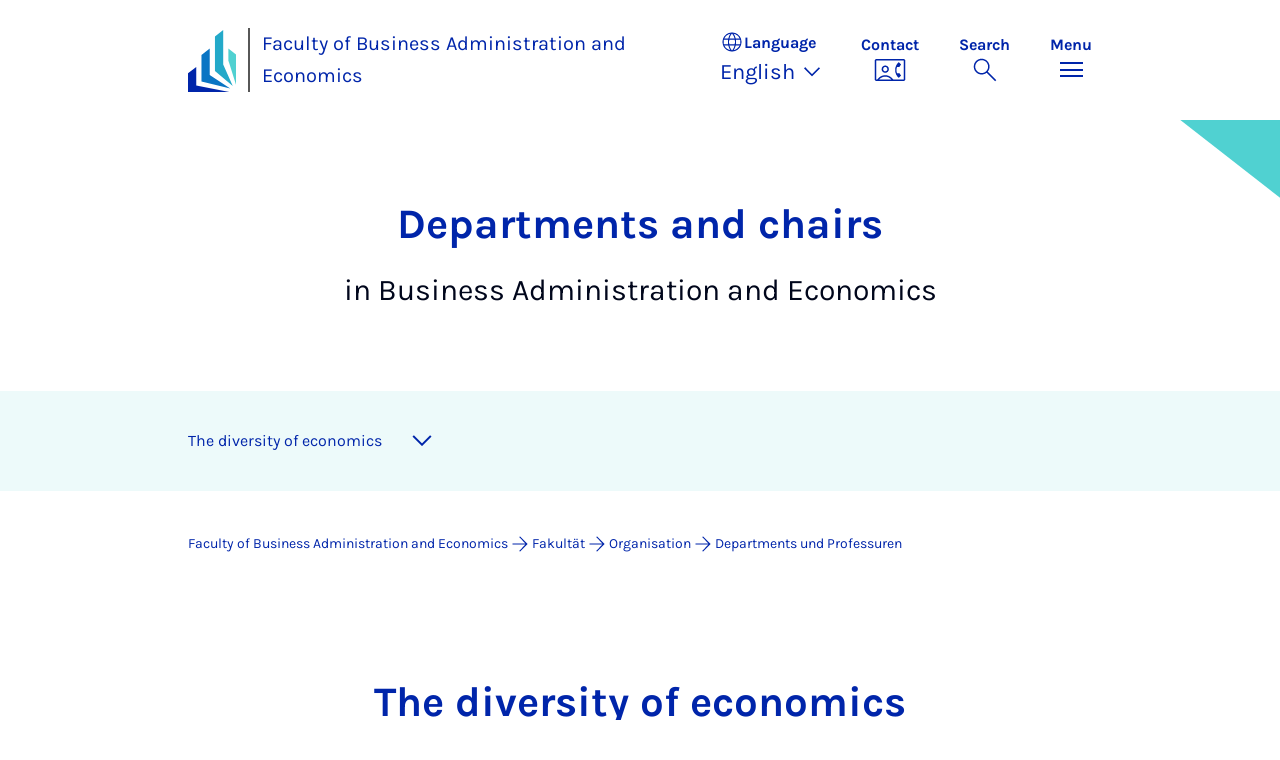

--- FILE ---
content_type: text/html; charset=utf-8
request_url: https://wiwi.uni-paderborn.de/en/fakultaet/organisation/departments-und-professuren
body_size: 18120
content:
<!DOCTYPE html>
<html lang="en">
<head>

<meta charset="utf-8">
<!-- 
	Copyright Universität Paderborn

	This website is powered by TYPO3 - inspiring people to share!
	TYPO3 is a free open source Content Management Framework initially created by Kasper Skaarhoj and licensed under GNU/GPL.
	TYPO3 is copyright 1998-2026 of Kasper Skaarhoj. Extensions are copyright of their respective owners.
	Information and contribution at https://typo3.org/
-->


<link rel="icon" href="/_assets/2fef5a57ccfb6518b32ca960619c0f44/Icons/favicon.ico" type="image/vnd.microsoft.icon">
<title>Departments und Professuren - Faculty of Business Administration and Economics | Paderborn University</title>
<meta name="generator" content="TYPO3 CMS">
<meta name="viewport" content="width=device-width, initial-scale=1, minimum-scale=1, maximum-scale=5">
<meta name="twitter:card" content="summary">
<meta property="upb:pageid" content="149728">
<meta property="upb:changed" content="04.09.2024 09:28:49">
<meta property="upb:changedts" content="1725434929">
<meta name="copyright" content="Universität Paderborn">
<meta name="facebook-domain-verification" content="6qp8tl4ientjkqco4fs7y3cayx2s16">


<link rel="stylesheet" href="/_assets/41f313ddc60e6583fa91411440628db0/Dist/Css/bootstrap.min.css?1768558488" media="all">
<link rel="stylesheet" href="/_assets/41f313ddc60e6583fa91411440628db0/Dist/Css/main.min.css?1768558488" media="all">
<link rel="stylesheet" href="/_assets/41f313ddc60e6583fa91411440628db0/Dist/Css/migration.min.css?1768558488" media="all">
<link rel="stylesheet" href="/_assets/41f313ddc60e6583fa91411440628db0/Dist/Css/form.min.css?1768558488" media="all">
<link rel="stylesheet" href="/_assets/a8952733f3b83a356cc583791cdab51b/Css/upbvideoshariff.css?1765275563" media="all">
<link rel="stylesheet" href="/_assets/90cf69ca398714856d10cc5ce2f52fad/css/upblibrecat.css?1764917050" media="all">
<link href="/_assets/41f313ddc60e6583fa91411440628db0/Dist/Css/link-list.min.css?1768558488" rel="stylesheet" >
<link href="/_assets/41f313ddc60e6583fa91411440628db0/Dist/Css/personslist.min.css?1768558488" rel="stylesheet" >
<link href="/_assets/41f313ddc60e6583fa91411440628db0/Dist/Css/highlight-section.min.css?1768558488" rel="stylesheet" >
<link href="/_assets/41f313ddc60e6583fa91411440628db0/Dist/Css/swiper.min.css?1768558488" rel="stylesheet" >
<link href="/_assets/41f313ddc60e6583fa91411440628db0/Dist/Css/stage.min.css?1768558488" rel="stylesheet" >
<link href="/_assets/41f313ddc60e6583fa91411440628db0/Dist/Css/anchor-navigation.min.css?1768558488" rel="stylesheet" >
<link href="/_assets/41f313ddc60e6583fa91411440628db0/Dist/Css/breadcrumb.min.css?1768558488" rel="stylesheet" >






<link rel="apple-touch-icon" sizes="57x57" href="/typo3conf/ext/upb_base/Resources/Public/Icons/favicons/apple-icon-57x57.png">
<link rel="apple-touch-icon" sizes="60x60" href="/typo3conf/ext/upb_base/Resources/Public/Icons/favicons/apple-icon-60x60.png">
<link rel="apple-touch-icon" sizes="72x72" href="/typo3conf/ext/upb_base/Resources/Public/Icons/favicons/apple-icon-72x72.png">
<link rel="apple-touch-icon" sizes="76x76" href="/typo3conf/ext/upb_base/Resources/Public/Icons/favicons/apple-icon-76x76.png">
<link rel="apple-touch-icon" sizes="114x114" href="/typo3conf/ext/upb_base/Resources/Public/Icons/favicons/apple-icon-114x114.png">
<link rel="apple-touch-icon" sizes="120x120" href="/typo3conf/ext/upb_base/Resources/Public/Icons/favicons/apple-icon-120x120.png">
<link rel="apple-touch-icon" sizes="144x144" href="/typo3conf/ext/upb_base/Resources/Public/Icons/favicons/apple-icon-144x144.png">
<link rel="apple-touch-icon" sizes="152x152" href="/typo3conf/ext/upb_base/Resources/Public/Icons/favicons/apple-icon-152x152.png">
<link rel="apple-touch-icon" sizes="180x180" href="/typo3conf/ext/upb_base/Resources/Public/Icons/favicons/apple-icon-180x180.png">
<link rel="icon" type="image/png" href="/typo3conf/ext/upb_base/Resources/Public/Icons/favicons/favicon-32x32.png" sizes="32x32">
<link rel="icon" type="image/png" href="/typo3conf/ext/upb_base/Resources/Public/Icons/favicons/favicon-96x96.png" sizes="96x96">
<link rel="icon" type="image/png" href="/typo3conf/ext/upb_base/Resources/Public/Icons/favicons/favicon-16x16.png" sizes="16x16">


<meta name="msapplication-TileImage" content="/typo3conf/ext/upb_base/Resources/Public/Icons/favicons/ms-icon-144x144.png">
<link href="/typo3conf/ext/upb/Resources/Public/Files/fonts/fontawesome-webfont.woff2" as="font" crossorigin>
<link rel="canonical" href="https://wiwi.uni-paderborn.de/en/fakultaet/organisation/departments-und-professuren"/>

<link rel="alternate" hreflang="de-DE" href="https://wiwi.uni-paderborn.de/fakultaet/organisation/departments-und-professuren"/>
<link rel="alternate" hreflang="en-GB" href="https://wiwi.uni-paderborn.de/en/fakultaet/organisation/departments-und-professuren"/>
<link rel="alternate" hreflang="x-default" href="https://wiwi.uni-paderborn.de/fakultaet/organisation/departments-und-professuren"/>
</head>
<body>

    
    

    
    








<header class="main-header sticky-top w-100">
    <nav class="navbar">
        <div class="container">
            
                    <div class="d-flex secondbrand-wrap">
                        <div class="imagemark-wrap">
                            <a class="navbar-imagemark" href="https://www.uni-paderborn.de/en/" title="Paderborn University - To the homepage">
                                
                                        <img alt="UPB Bildmarke" src="/_assets/41f313ddc60e6583fa91411440628db0/Dist/Media/images/imagemark.svg">
                                    
                            </a>
                        </div>
                        <div class="secondBrandBox">
                            
                                    
                                            <div class="secondBrandContent BrandContentText ">
                                                
                                                        <a href="/en/">
                                                            Faculty of Business Administration and Economics
                                                        </a>
                                                    
                                            </div>
                                        
                                

                        </div>
                    </div>
                
            <div class="d-flex navbar-actions">
                <div class="navbar-action-item d-none d-lg-block lang-switch">
                    <button class="navbar-button" data-bs-toggle="popover" data-bs-placement="bottom"
                            data-bs-offset="-40,0" data-bs-content-id="popover-content" tabindex="0" role="button">
                        <span class="header">
                            <span>Language</span>
                            
<svg xmlns="http://www.w3.org/2000/svg" class="icon "><use xlink:href="#icon-language"></use></svg>

                            <span class="label">Language</span>
                        </span>
                        
                            
                        
                            
                                <span class="lang">English
<svg xmlns="http://www.w3.org/2000/svg" class="icon "><use xlink:href="#icon-expand_more"></use></svg>
</span>
                            
                        
                    </button>
                </div>
                
                    <div class="navbar-action-item d-none d-lg-block contact">
                        <a class="navbar-button" title="Continue to contact" href="/en/kontakt">
                            <span>Contact</span>
                            
<svg xmlns="http://www.w3.org/2000/svg" class="icon "><use xlink:href="#icon-contact_phone"></use></svg>

                        </a>
                    </div>
                
                <div class="d-flex navbar-actions_main">
                    <ul class="navbar-actions_main-items">
                        
                            <li class="d-none d-lg-block navbar-action-item">
                                <button class="navbar-button navbar-button--collapse-search" type="button"
                                        aria-controls="searchBarUPB" aria-expanded="false" aria-label="Toggle search">
                                    <span>Search</span>
                                    
<svg xmlns="http://www.w3.org/2000/svg" class="icon icon-open search"><use xlink:href="#icon-search"></use></svg>

                                    
<svg xmlns="http://www.w3.org/2000/svg" class="icon icon-close close"><use xlink:href="#icon-close"></use></svg>

                                </button>
                            </li>
                        
                        <li class="navbar-action-item">
                            <button class="navbar-button navbar-button--collapse-menu" type="button"
                                    aria-controls="navbarUPB" aria-expanded="false" aria-label="Toggle menu">
                                <span>Menu</span>
                                <div class="css-icon-wrapper">
                                    <div class="menu-toggle-icon"></div>
                                </div>
                            </button>
                        </li>
                    </ul>
                </div>
            </div>
        </div>
        <div id="popover-content" class="language-switcher d-none">
            <ul class="list-group list-group-flush">
                
                    
                    
                    
                        <li class="list-group-item" aria-current="false">
                            <a class="d-block" href="/fakultaet/organisation/departments-und-professuren">Deutsch</a>
                        </li>
                    
                
                    
                    
                    
                        <li class="list-group-item active" aria-current="true">
                            <a class="d-block" href="/en/fakultaet/organisation/departments-und-professuren">English</a>
                        </li>
                    
                
            </ul>
        </div>
    </nav>
    <nav class="navbar-collapse navbar-navigation bg-white collapse" id="navbarUPB">
        
<div class="container">
    <div class="row">
        <div class="col overflow-auto-mobile">
            <div class="controls">
                <button type="button" class="close-submenu">
                    Back
                </button>
                <ul class="breadcrumb" aria-label="breadcrumb">
                    <li>
                        <button type="button" aria-label="Back to main menu">
                            Main Menu
                        </button>
                    </li>
                </ul>
            </div>
            <div class="menu-wrapper">
                <div class="grid">
                    <ul class="main-menu" role="menubar">
                        
                            <li>
                                
                                        <button type="button" title="toggle submenu" class="toggle-submenu">
                                            Studies
                                            
<svg xmlns="http://www.w3.org/2000/svg" class="icon "><use xlink:href="#icon-arrow_forward"></use></svg>

                                        </button>
                                    
                                
                                    
    <ul role="menu">
        <li>
            <a href="/en/studies" role="">
                    Open Page &quot;Studies&quot;
            </a>
        </li>
        
            <li>
                
                        <button type="button" title="toggle submenu" class="toggle-submenu">
                            Study orientation
                            
<svg xmlns="http://www.w3.org/2000/svg" class="icon "><use xlink:href="#icon-arrow_forward"></use></svg>

                        </button>
                    
                
                    
    <ul role="menu">
        <li>
            <a href="/en/studies/studienorientierung" role="">
                    Open Page &quot;Study orientation&quot;
            </a>
        </li>
        
            <li>
                
                        <a href="/en/studies/studienorientierung/studieren-vor-dem-abi" role="">
                            Studying before the Abitur
                        </a>
                    
                
            </li>
        
            <li>
                
                        <a href="/en/studies/studienorganisation/studienphasen-und-prozesse/bachelor-programme-start" role="">
                            Start of Bachelor programme
                        </a>
                    
                
            </li>
        
            <li>
                
                        <a href="/en/studies/studienorganisation/studienphasen-und-prozesse/master-studienstart" role="">
                            Start of Master programme
                        </a>
                    
                
            </li>
        
            <li>
                
                        <a href="/en/studies/studienorientierung/wiwistories" role="">
                            wiwi.stories
                        </a>
                    
                
            </li>
        
    </ul>

                
            </li>
        
            <li>
                
                        <button type="button" title="toggle submenu" class="toggle-submenu">
                            Degree Programs
                            
<svg xmlns="http://www.w3.org/2000/svg" class="icon "><use xlink:href="#icon-arrow_forward"></use></svg>

                        </button>
                    
                
                    
    <ul role="menu">
        <li>
            <a href="/en/studies/degree-programs" role="">
                    Open Page &quot;Degree Programs&quot;
            </a>
        </li>
        
            <li>
                
                        <a href="/en/studies/degree-programs/bachelor" role="">
                            Bachelor
                        </a>
                    
                
            </li>
        
            <li>
                
                        <a href="/en/studies/degree-programs/master" role="">
                            Master
                        </a>
                    
                
            </li>
        
            <li>
                
                        <a href="/en/studies/degree-programs/promotion" role="">
                            Ph. D.
                        </a>
                    
                
            </li>
        
    </ul>

                
            </li>
        
            <li>
                
                        <button type="button" title="toggle submenu" class="toggle-submenu">
                            Your study program
                            
<svg xmlns="http://www.w3.org/2000/svg" class="icon "><use xlink:href="#icon-arrow_forward"></use></svg>

                        </button>
                    
                
                    
    <ul role="menu">
        <li>
            <a href="/en/studies/studienorganisation" role="">
                    Open Page &quot;Your study program&quot;
            </a>
        </li>
        
            <li>
                
                        <a href="/en/studies/studienorganisation/news" role="">
                            News
                        </a>
                    
                
            </li>
        
            <li>
                
                        <a href="/en/studies/studienorganisation/deadlines" role="">
                            Deadlines
                        </a>
                    
                
            </li>
        
            <li>
                
                        <button type="button" title="toggle submenu" class="toggle-submenu">
                            Study phases and processes
                            
<svg xmlns="http://www.w3.org/2000/svg" class="icon "><use xlink:href="#icon-arrow_forward"></use></svg>

                        </button>
                    
                
                    
    <ul role="menu">
        <li>
            <a href="/en/studies/studienorganisation/studienphasen-und-prozesse" role="">
                    Open Page &quot;Study phases and processes&quot;
            </a>
        </li>
        
            <li>
                
                        <a href="/en/studies/studienorganisation/studienphasen-und-prozesse/application-and-enrolment" role="">
                            Enrolment Regulations
                        </a>
                    
                
            </li>
        
            <li>
                
                        <a href="/en/studies/studienorganisation/studienphasen-und-prozesse/bachelor-programme-start" role="">
                            Starting To Study
                        </a>
                    
                
            </li>
        
            <li>
                
                        <a href="/en/studies/studienorganisation/studienphasen-und-prozesse/master-studienstart" role="">
                            Start of Master&#039;s programme
                        </a>
                    
                
            </li>
        
            <li>
                
                        <a href="/en/studies/studienorganisation/deadlines" role="">
                            Semester and study planning
                        </a>
                    
                
            </li>
        
            <li>
                
                        <a href="/en/studies/studienorganisation/studienphasen-und-prozesse/an-und-abmeldung-von-modulen" role="">
                            Registration and deregistration of modules
                        </a>
                    
                
            </li>
        
            <li>
                
                        <a href="/en/studies/studienorganisation/studienphasen-und-prozesse/thesis" role="">
                            Final theses
                        </a>
                    
                
            </li>
        
            <li>
                
                        <a href="/en/studies/studienorganisation/studienphasen-und-prozesse/rueckmeldung-beurlaubung-exmatrikulation-und-studienabschluss" role="">
                            Re-registration, de-registration &amp; graduation
                        </a>
                    
                
            </li>
        
            <li>
                
                        <a href="/en/studies/studienorganisation/studienphasen-und-prozesse/rueckmeldung-beurlaubung-exmatrikulation-und-studienabschluss" role="">
                            Leave of absence
                        </a>
                    
                
            </li>
        
            <li>
                
                        <a href="/en/studies/studienorganisation/studienphasen-und-prozesse/transition-bachelor-master" role="">
                            Transition Bachelor-Master
                        </a>
                    
                
            </li>
        
            <li>
                
                        <a href="/en/studies/studienorganisation/studienphasen-und-prozesse/studiengangswechsel-studienzweifel" role="">
                            Change Of Degree Programme
                        </a>
                    
                
            </li>
        
    </ul>

                
            </li>
        
            <li>
                
                        <button type="button" title="toggle submenu" class="toggle-submenu">
                            Modules
                            
<svg xmlns="http://www.w3.org/2000/svg" class="icon "><use xlink:href="#icon-arrow_forward"></use></svg>

                        </button>
                    
                
                    
    <ul role="menu">
        <li>
            <a href="/en/studies/studienorganisation/modules" role="">
                    Open Page &quot;Modules&quot;
            </a>
        </li>
        
            <li>
                
                        <a href="/en/studies/studienorganisation/modules/the-module-handbook" role="">
                            Module handbook
                        </a>
                    
                
            </li>
        
            <li>
                
                        <a href="/en/studies/studienorganisation/modules/the-module-catalogue" role="">
                            Module catalogue
                        </a>
                    
                
            </li>
        
            <li>
                
                        <a href="/en/studies/studienorganisation/modules/participant-limited-modules" role="">
                            Modules with limited participation
                        </a>
                    
                
            </li>
        
    </ul>

                
            </li>
        
            <li>
                
                        <button type="button" title="toggle submenu" class="toggle-submenu">
                            Examinations and services
                            
<svg xmlns="http://www.w3.org/2000/svg" class="icon "><use xlink:href="#icon-arrow_forward"></use></svg>

                        </button>
                    
                
                    
    <ul role="menu">
        <li>
            <a href="/en/studies/studienorganisation/pruefungen-leistungen" role="">
                    Open Page &quot;Examinations and services&quot;
            </a>
        </li>
        
            <li>
                
                        <a href="/en/studies/studienorganisation/pruefungen-leistungen/study-planexamination-regulations" role="">
                            Examination Regulations And Study Plans
                        </a>
                    
                
            </li>
        
            <li>
                
                        <a href="/en/studies/studienorganisation/pruefungen-leistungen/examination-dates" role="">
                            Exam Dates
                        </a>
                    
                
            </li>
        
            <li>
                
                        <a href="/en/studies/studienorganisation/pruefungen-leistungen/pruefungsruecktritt" role="">
                            Withdrawal from or cancellation of an examination
                        </a>
                    
                
            </li>
        
            <li>
                
                        <a href="/en/studies/studienorganisation/pruefungen-leistungen/leistungsanrechnung" role="">
                            Crediting of services
                        </a>
                    
                
            </li>
        
            <li>
                
                        <a href="/en/studies/studienorganisation/wichtige-regeln" role="">
                            Important rules
                        </a>
                    
                
            </li>
        
            <li>
                
                        <a href="/en/studienorganisation/kontakt/examination-commitee-1/pruefungsausschuesse" role="">
                            Examination Commitee
                        </a>
                    
                
            </li>
        
    </ul>

                
            </li>
        
            <li>
                
                        <a href="/en/studies/studienorganisation/wichtige-regeln" role="">
                            Important rules
                        </a>
                    
                
            </li>
        
            <li>
                
                        <a href="/en/studienorganisation/studienorganisation/hinweise-studienorganisation-studiengaenge" role="">
                            Program Representatives
                        </a>
                    
                
            </li>
        
            <li>
                
                        <a href="/en/studienorganisation/kontakt/studienbuero" role="">
                            Study Office
                        </a>
                    
                
            </li>
        
    </ul>

                
            </li>
        
            <li>
                
                        <button type="button" title="toggle submenu" class="toggle-submenu">
                            Study internationally
                            
<svg xmlns="http://www.w3.org/2000/svg" class="icon "><use xlink:href="#icon-arrow_forward"></use></svg>

                        </button>
                    
                
                    
    <ul role="menu">
        <li>
            <a href="/en/international" role="">
                    Open Page &quot;Study internationally&quot;
            </a>
        </li>
        
            <li>
                
                        <a href="/en/international/outgoing" role="">
                            Outgoing
                        </a>
                    
                
            </li>
        
            <li>
                
                        <a href="/en/international/incoming" role="">
                            Incoming
                        </a>
                    
                
            </li>
        
            <li>
                
                        <a href="/en/studienorganisation/studienangebot/bachelor/bachelor-of-science-international-business-studies/ibs-languages" role="">
                            Languages And Cultures IBS
                        </a>
                    
                
            </li>
        
    </ul>

                
            </li>
        
            <li>
                
                        <a href="/en/studies/unterstuetzungsangebote" role="">
                            Additional Offers
                        </a>
                    
                
            </li>
        
            <li>
                
                        <a href="/en/studies/zusatzqualifikationen" role="">
                            Excellence Program
                        </a>
                    
                
            </li>
        
            <li>
                
                        <button type="button" title="toggle submenu" class="toggle-submenu">
                            Contact
                            
<svg xmlns="http://www.w3.org/2000/svg" class="icon "><use xlink:href="#icon-arrow_forward"></use></svg>

                        </button>
                    
                
                    
    <ul role="menu">
        <li>
            <a href="/en/studies/unterstuetzungsangebote" role="">
                    Open Page &quot;Contact&quot;
            </a>
        </li>
        
            <li>
                
                        <a href="/en/studienorganisation/kontakt/studienbuero" role="">
                            Study Office
                        </a>
                    
                
            </li>
        
            <li>
                
                        <a href="/en/fakultaet/organisation/lehr-und-studienzentrum" role="">
                            Teaching and study centre
                        </a>
                    
                
            </li>
        
            <li>
                
                        <a href="/en/fakultaet/organisation/studentische-vertretungen" role="">
                            Faculty Student Councils
                        </a>
                    
                
            </li>
        
            <li>
                
                        <a href="https://www.uni-paderborn.de/zv/3-2/" role="">
                            Examinations Management
                        </a>
                    
                
            </li>
        
            <li>
                
                        <a href="/en/fakultaet/organisation/gremien-ausschuesse" role="">
                            Examination Commitee
                        </a>
                    
                
            </li>
        
    </ul>

                
            </li>
        
    </ul>

                                
                            </li>
                        
                            <li>
                                
                                        <button type="button" title="toggle submenu" class="toggle-submenu">
                                            Research
                                            
<svg xmlns="http://www.w3.org/2000/svg" class="icon "><use xlink:href="#icon-arrow_forward"></use></svg>

                                        </button>
                                    
                                
                                    
    <ul role="menu">
        <li>
            <a href="/en/researching" role="">
                    Open Page &quot;Research&quot;
            </a>
        </li>
        
            <li>
                
                        <a href="/en/fakultaet/organisation/departments-und-professuren" role="">
                            Departments and Chairs
                        </a>
                    
                
            </li>
        
            <li>
                
                        <button type="button" title="toggle submenu" class="toggle-submenu">
                            Research Centers
                            
<svg xmlns="http://www.w3.org/2000/svg" class="icon "><use xlink:href="#icon-arrow_forward"></use></svg>

                        </button>
                    
                
                    
    <ul role="menu">
        <li>
            <a href="/en/researching/forschungszentren-labore" role="">
                    Open Page &quot;Research Centers&quot;
            </a>
        </li>
        
            <li>
                
                        <a href="/en/forschen/forschungszentren/cie" role="">
                            Center for International Economics (CIE)
                        </a>
                    
                
            </li>
        
            <li>
                
                        <a href="/en/researching/forschungszentren-labore/parsec" role="">
                            Paderborn Research Center for Sustainable Economy (PARSEC)
                        </a>
                    
                
            </li>
        
            <li>
                
                        <a href="/en/forschen/forschungszentren/center-for-tax-and-accounting-research" role="">
                            Center for Tax and Accounting Research (CETAR)
                        </a>
                    
                
            </li>
        
            <li>
                
                        <a href="/en/forschen/forschungszentren/cerima-center-for-risk-management" role="">
                            Center for Risk Management (CeRiMa)
                        </a>
                    
                
            </li>
        
            <li>
                
                        <a href="https://www.uni-paderborn.de/cevet" role="">
                            Centre for vocational education and training (cevet)
                        </a>
                    
                
            </li>
        
            <li>
                
                        <a href="/en/forschen/forschungszentren/baer-lab-business-and-economic-research-laboratory" role="">
                            Business and Economic Research Laboratory (BaER-Lab)
                        </a>
                    
                
            </li>
        
    </ul>

                
            </li>
        
            <li>
                
                        <a href="/en/researching/forschungsprojekte" role="">
                            Projects
                        </a>
                    
                
            </li>
        
            <li>
                
                        <a href="/en/researching/publikationen" role="">
                            Publications
                        </a>
                    
                
            </li>
        
            <li>
                
                        <a href="/en/researching/forschungsseminare-workshops" role="">
                            Research Seminars &amp; Workshops
                        </a>
                    
                
            </li>
        
            <li>
                
                        <button type="button" title="toggle submenu" class="toggle-submenu">
                            Young Researchers
                            
<svg xmlns="http://www.w3.org/2000/svg" class="icon "><use xlink:href="#icon-arrow_forward"></use></svg>

                        </button>
                    
                
                    
    <ul role="menu">
        <li>
            <a href="/en/researching/wissenschaftliche-karriere-graduiertenzentrum" role="">
                    Open Page &quot;Young Researchers&quot;
            </a>
        </li>
        
            <li>
                
                        <button type="button" title="toggle submenu" class="toggle-submenu">
                            Promotion
                            
<svg xmlns="http://www.w3.org/2000/svg" class="icon "><use xlink:href="#icon-arrow_forward"></use></svg>

                        </button>
                    
                
                    
    <ul role="menu">
        <li>
            <a href="/en/studies/degree-programs/promotion" role="">
                    Open Page &quot;Promotion&quot;
            </a>
        </li>
        
            <li>
                
                        <a href="/en/studies/degree-programs/promotion/abgeschlossene-promotionen" role="">
                            Completed doctorates
                        </a>
                    
                
            </li>
        
            <li>
                
                        <a href="/en/studienorganisation/studienangebot/promotion/promotionsstudium" role="">
                            Doctoral programme
                        </a>
                    
                
            </li>
        
    </ul>

                
            </li>
        
            <li>
                
                        <a href="/en/researching/wissenschaftliche-karriere-graduiertenzentrum/juniorprofessur" role="">
                            Junior professorship
                        </a>
                    
                
            </li>
        
            <li>
                
                        <a href="/en/researching/wissenschaftliche-karriere-graduiertenzentrum/habilitation" role="">
                            Habilitation
                        </a>
                    
                
            </li>
        
            <li>
                
                        <a href="/en/researching/wissenschaftliche-karriere-graduiertenzentrum/deans-young-scholar-awards" role="">
                            Dean&#039;s Young Scholar Awards
                        </a>
                    
                
            </li>
        
    </ul>

                
            </li>
        
            <li>
                
                        <a href="/en/researching/forschungsfoerderung-vernetzung" role="">
                            Subsidy
                        </a>
                    
                
            </li>
        
            <li>
                
                        <a href="/en/transfer" role="">
                            Transfer of knowledge
                        </a>
                    
                
            </li>
        
    </ul>

                                
                            </li>
                        
                            <li>
                                
                                        
                                                <a href="/en/transfer" role="menuitem">
                                                    Transfer
                                                </a>
                                            
                                    
                                
                            </li>
                        
                            <li>
                                
                                        <button type="button" title="toggle submenu" class="toggle-submenu">
                                            Internationalisation
                                            
<svg xmlns="http://www.w3.org/2000/svg" class="icon "><use xlink:href="#icon-arrow_forward"></use></svg>

                                        </button>
                                    
                                
                                    
    <ul role="menu">
        <li>
            <a href="/en/international" role="">
                    Open Page &quot;Internationalisation&quot;
            </a>
        </li>
        
            <li>
                
                        <a href="/en/international/outgoing" role="">
                            Outgoing
                        </a>
                    
                
            </li>
        
            <li>
                
                        <a href="/en/international/incoming" role="">
                            Incoming
                        </a>
                    
                
            </li>
        
            <li>
                
                        <a href="/en/international/internationalisationhome" role="">
                            Internationalisation@Home
                        </a>
                    
                
            </li>
        
            <li>
                
                        <a href="/en/international/international-research-teaching-and-work" role="">
                            International research, teaching &amp; working
                        </a>
                    
                
            </li>
        
    </ul>

                                
                            </li>
                        
                            <li>
                                
                                        <button type="button" title="toggle submenu" class="toggle-submenu">
                                            Faculty
                                            
<svg xmlns="http://www.w3.org/2000/svg" class="icon "><use xlink:href="#icon-arrow_forward"></use></svg>

                                        </button>
                                    
                                
                                    
    <ul role="menu">
        <li>
            <a href="/en/fakultaet" role="">
                    Open Page &quot;Faculty&quot;
            </a>
        </li>
        
            <li>
                
                        <a href="/en/fakultaet" role="">
                            Profile of the faculty
                        </a>
                    
                
            </li>
        
            <li>
                
                        <button type="button" title="toggle submenu" class="toggle-submenu">
                            News
                            
<svg xmlns="http://www.w3.org/2000/svg" class="icon "><use xlink:href="#icon-arrow_forward"></use></svg>

                        </button>
                    
                
                    
    <ul role="menu">
        <li>
            <a href="/en/news-2" role="">
                    Open Page &quot;News&quot;
            </a>
        </li>
        
            <li>
                
                        <a href="/en/news-2" role="">
                            Press Releases
                        </a>
                    
                
            </li>
        
            <li>
                
                        <a href="/en/events" role="">
                            Events
                        </a>
                    
                
            </li>
        
    </ul>

                
            </li>
        
            <li>
                
                        <button type="button" title="toggle submenu" class="toggle-submenu">
                            Organisation
                            
<svg xmlns="http://www.w3.org/2000/svg" class="icon "><use xlink:href="#icon-arrow_forward"></use></svg>

                        </button>
                    
                
                    
    <ul role="menu">
        <li>
            <a href="/en/fakultaet/organisation" role="">
                    Open Page &quot;Organisation&quot;
            </a>
        </li>
        
            <li>
                
                        <a href="/en/fakultaet/organisation/dekanat" role="">
                            Dean&#039;s Office
                        </a>
                    
                
            </li>
        
            <li>
                
                        <a href="/en/fakultaet/organisation/fakultaetsverwaltung" role="">
                            Administration
                        </a>
                    
                
            </li>
        
            <li>
                
                        <a href="/en/fakultaet/organisation/departments-und-professuren" role="">
                            Departments and Chairs
                        </a>
                    
                
            </li>
        
            <li>
                
                        <a href="/en/fakultaet/organisation/lehr-und-studienzentrum" role="">
                            Teaching and study centre
                        </a>
                    
                
            </li>
        
            <li>
                
                        <a href="/en/fakultaet/organisation/internationalisierungszentrum" role="">
                            Internationalisation centre
                        </a>
                    
                
            </li>
        
            <li>
                
                        <a href="/en/researching/wissenschaftliche-karriere-graduiertenzentrum" role="">
                            Graduate centre
                        </a>
                    
                
            </li>
        
            <li>
                
                        <a href="/en/fakultaet/organisation/gremien-ausschuesse" role="">
                            Committees
                        </a>
                    
                
            </li>
        
            <li>
                
                        <a href="/en/fakultaet/organisation/mittelbau" role="">
                            Non-Professorial Teaching Staff
                        </a>
                    
                
            </li>
        
            <li>
                
                        <a href="/en/fakultaet/organisation/studentische-vertretungen" role="">
                            Student Organizations
                        </a>
                    
                
            </li>
        
            <li>
                
                        <a href="/en/fakultaet/organisation/translate-to-english-gleichstellung-und-diversity" role="">
                            Equal Rights Representative
                        </a>
                    
                
            </li>
        
            <li>
                
                        <a href="https://office.uni-paderborn.de/websites/wiwi/SitePages/Homepage.aspx" role="">
                            Intranet (Sharepoint)
                        </a>
                    
                
            </li>
        
    </ul>

                
            </li>
        
            <li>
                
                        <a href="/en/fakultaet/alumni" role="">
                            Alumni
                        </a>
                    
                
            </li>
        
            <li>
                
                        <a href="/en/fakultaet/hall-of-fame" role="">
                            Hall of Fame
                        </a>
                    
                
            </li>
        
            <li>
                
                        <a href="/en/fakultaet/deans-service-award" role="">
                            Dean&#039;s Service Award
                        </a>
                    
                
            </li>
        
            <li>
                
                        <a href="/en/fakultaet/wiwis-im-q" role="">
                            Wiwis in Q
                        </a>
                    
                
            </li>
        
            <li>
                
                        <a href="/en/stellenausschreibungen" role="">
                            Job Advertisements
                        </a>
                    
                
            </li>
        
    </ul>

                                
                            </li>
                        
                            <li>
                                
                                        <button type="button" title="toggle submenu" class="toggle-submenu">
                                            Departments
                                            
<svg xmlns="http://www.w3.org/2000/svg" class="icon "><use xlink:href="#icon-arrow_forward"></use></svg>

                                        </button>
                                    
                                
                                    
    <ul role="menu">
        <li>
            <a href="/en/fakultaet/organisation/departments-und-professuren" role="">
                    Open Page &quot;Departments&quot;
            </a>
        </li>
        
            <li>
                
                        <button type="button" title="toggle submenu" class="toggle-submenu">
                            1. Management
                            
<svg xmlns="http://www.w3.org/2000/svg" class="icon "><use xlink:href="#icon-arrow_forward"></use></svg>

                        </button>
                    
                
                    
    <ul role="menu">
        <li>
            <a href="/en/dep1" role="">
                    Open Page &quot;1. Management&quot;
            </a>
        </li>
        
            <li>
                
                        <a href="/en/dep1" role="">
                            About Department 1
                        </a>
                    
                
            </li>
        
            <li>
                
                        <a href="/en/dep1/marketing-value-creation" role="">
                            Prof. Dr. Böhm
                        </a>
                    
                
            </li>
        
            <li>
                
                        <a href="/en/dep1/business-administration-esp-corporate-governance-prof-dr-rene-fahr" role="">
                            Prof. Dr. Fahr
                        </a>
                    
                
            </li>
        
            <li>
                
                        <a href="/en/dep1/hubner-benz" role="">
                            Jun.-Prof. Hubner-Benz
                        </a>
                    
                
            </li>
        
            <li>
                
                        <a href="/en/dep1/international-business-prof-dr-kabst" role="">
                            Prof. Dr. Kabst
                        </a>
                    
                
            </li>
        
            <li>
                
                        <a href="/en/dep1/schnedler" role="">
                            Prof. Dr Schnedler
                        </a>
                    
                
            </li>
        
            <li>
                
                        <a href="/en/dep1/schneider" role="">
                            Prof. Dr. Schneider
                        </a>
                    
                
            </li>
        
            <li>
                
                        <a href="/en/dep1/translate-to-english-bwl-insb-marketing-und-digital-transformation" role="">
                            Prof. Dr. Steinhoff
                        </a>
                    
                
            </li>
        
            <li>
                
                        <a href="/en/dep1/organizational-behavior-prof-dr-kirsten-thommes" role="">
                            Prof. Dr. Thommes
                        </a>
                    
                
            </li>
        
            <li>
                
                        <a href="/en/dep1/yang" role="">
                            Prof. Dr. Yang
                        </a>
                    
                
            </li>
        
    </ul>

                
            </li>
        
            <li>
                
                        <button type="button" title="toggle submenu" class="toggle-submenu">
                            2. Taxation, Accounting and Finance
                            
<svg xmlns="http://www.w3.org/2000/svg" class="icon "><use xlink:href="#icon-arrow_forward"></use></svg>

                        </button>
                    
                
                    
    <ul role="menu">
        <li>
            <a href="/en/dep2" role="">
                    Open Page &quot;2. Taxation, Accounting and Finance&quot;
            </a>
        </li>
        
            <li>
                
                        <a href="/en/dep2" role="">
                            About Department 2
                        </a>
                    
                
            </li>
        
            <li>
                
                        <a href="/en/dep2/chair-of-business-administration-especially-management-accounting" role="">
                            Prof. Dr. Ebert
                        </a>
                    
                
            </li>
        
            <li>
                
                        <a href="/en/dep2/acc" role="">
                            Prof. Dr. Kosi
                        </a>
                    
                
            </li>
        
            <li>
                
                        <a href="/en/dep2/inttax" role="">
                            N.N.
                        </a>
                    
                
            </li>
        
            <li>
                
                        <a href="/en/dep2/corporate-taxation-prof-dr-jens-mueller" role="">
                            Prof. Dr. J. Müller
                        </a>
                    
                
            </li>
        
            <li>
                
                        <a href="/en/dep2/reimsbach" role="">
                            Prof. Dr. Reimsbach
                        </a>
                    
                
            </li>
        
            <li>
                
                        <a href="/en/dep2/finanzwirtschaft-und-unternehmensrechnung-prof-dr-jan-riepe" role="">
                            Deputy Chair Dr. Klein
                        </a>
                    
                
            </li>
        
            <li>
                
                        <a href="/en/dep2/sievers" role="">
                            Prof. Dr. Sievers
                        </a>
                    
                
            </li>
        
            <li>
                
                        <a href="/en/dep2/steuern" role="">
                            Prof. Dr. Dr. h.c. Dr. h.c. Sureth-Sloane
                        </a>
                    
                
            </li>
        
            <li>
                
                        <a href="/en/dep2/uhde" role="">
                            Prof. Dr. Uhde
                        </a>
                    
                
            </li>
        
    </ul>

                
            </li>
        
            <li>
                
                        <button type="button" title="toggle submenu" class="toggle-submenu">
                            3. Information Systems
                            
<svg xmlns="http://www.w3.org/2000/svg" class="icon "><use xlink:href="#icon-arrow_forward"></use></svg>

                        </button>
                    
                
                    
    <ul role="menu">
        <li>
            <a href="/en/dep3" role="">
                    Open Page &quot;3. Information Systems&quot;
            </a>
        </li>
        
            <li>
                
                        <a href="/en/dep3" role="">
                            About Department 3
                        </a>
                    
                
            </li>
        
            <li>
                
                        <a href="/en/dep3/winfo010" role="">
                            Prof. Dr. Beverungen
                        </a>
                    
                
            </li>
        
            <li>
                
                        <a href="/en/dep3/winfo2" role="">
                            Prof. Dr. Kundisch
                        </a>
                    
                
            </li>
        
            <li>
                
                        <a href="/en/dep3/mueller" role="">
                            Prof. Dr. O. Müller
                        </a>
                    
                
            </li>
        
            <li>
                
                        <a href="/en/dep3/schryen" role="">
                            Prof. Dr. Schryen
                        </a>
                    
                
            </li>
        
            <li>
                
                        <a href="/en/dep3/strich" role="">
                            Prof. Dr. Strich
                        </a>
                    
                
            </li>
        
            <li>
                
                        <a href="/en/dep3/trang" role="">
                            Prof. Dr. Trang
                        </a>
                    
                
            </li>
        
            <li>
                
                        <a href="/en/dep3/trier" role="">
                            Prof. Dr. Trier
                        </a>
                    
                
            </li>
        
    </ul>

                
            </li>
        
            <li>
                
                        <button type="button" title="toggle submenu" class="toggle-submenu">
                            4. Economics
                            
<svg xmlns="http://www.w3.org/2000/svg" class="icon "><use xlink:href="#icon-arrow_forward"></use></svg>

                        </button>
                    
                
                    
    <ul role="menu">
        <li>
            <a href="/en/dep4" role="">
                    Open Page &quot;4. Economics&quot;
            </a>
        </li>
        
            <li>
                
                        <a href="/en/dep4" role="">
                            About Department 4
                        </a>
                    
                
            </li>
        
            <li>
                
                        <a href="/en/dep4/baumgarten" role="">
                            Prof. Dr. Baumgarten
                        </a>
                    
                
            </li>
        
            <li>
                
                        <a href="/en/dep4/feng" role="">
                            Prof. Dr. Feng
                        </a>
                    
                
            </li>
        
            <li>
                
                        <a href="/en/dep4/gries" role="">
                            Prof. Dr. Gries
                        </a>
                    
                
            </li>
        
            <li>
                
                        <a href="/en/dep4/haake" role="">
                            Prof. Dr. Haake
                        </a>
                    
                
            </li>
        
            <li>
                
                        <a href="/en/dep4/wipo" role="">
                            Prof. Dr. Hehenkamp
                        </a>
                    
                
            </li>
        
            <li>
                
                        <a href="/en/dep4/jungblut" role="">
                            Prof. Dr. Jungblut
                        </a>
                    
                
            </li>
        
            <li>
                
                        <a href="/en/dep4/kesternich" role="">
                            Prof. Dr. Kesternich
                        </a>
                    
                
            </li>
        
            <li>
                
                        <a href="/en/dep4/schmitz" role="">
                            Prof. Dr. Schmitz
                        </a>
                    
                
            </li>
        
    </ul>

                
            </li>
        
            <li>
                
                        <button type="button" title="toggle submenu" class="toggle-submenu">
                            5. Business and Human Resource Education
                            
<svg xmlns="http://www.w3.org/2000/svg" class="icon "><use xlink:href="#icon-arrow_forward"></use></svg>

                        </button>
                    
                
                    
    <ul role="menu">
        <li>
            <a href="/en/dep5" role="">
                    Open Page &quot;5. Business and Human Resource Education&quot;
            </a>
        </li>
        
            <li>
                
                        <a href="/en/dep5" role="">
                            About Department 5
                        </a>
                    
                
            </li>
        
            <li>
                
                        <a href="/en/dep5/wirtschaftspaedagogik-und-evaluationsforschung-prof-dr-marc-beutner" role="">
                            Prof. Dr. Beutner
                        </a>
                    
                
            </li>
        
            <li>
                
                        <a href="/en/dep5/berufsbildungsforschung-prof-dr-hubert-ertl" role="">
                            Prof. Dr. Ertl
                        </a>
                    
                
            </li>
        
            <li>
                
                        <a href="/en/dep5/bildung-fuer-nachhaltige-entwicklung-prof-dr-karina-kiepe" role="">
                            Prof. Dr. Kiepe
                        </a>
                    
                
            </li>
        
            <li>
                
                        <a href="/en/dep5/wirtschafts-und-berufspaedagogik-prof-dr-h-hugo-kremer" role="">
                            Prof. Dr. Kremer
                        </a>
                    
                
            </li>
        
            <li>
                
                        <a href="/en/dep5/wirtschafts-und-sozialpaedagogik" role="">
                            Prof. Dr. Jenert
                        </a>
                    
                
            </li>
        
    </ul>

                
            </li>
        
            <li>
                
                        <button type="button" title="toggle submenu" class="toggle-submenu">
                            6. Law
                            
<svg xmlns="http://www.w3.org/2000/svg" class="icon "><use xlink:href="#icon-arrow_forward"></use></svg>

                        </button>
                    
                
                    
    <ul role="menu">
        <li>
            <a href="/en/dep6" role="">
                    Open Page &quot;6. Law&quot;
            </a>
        </li>
        
            <li>
                
                        <a href="/en/dep6" role="">
                            About Department 6
                        </a>
                    
                
            </li>
        
            <li>
                
                        <a href="/en/dep6/bartlitz" role="">
                            Prof. Dr. Bartlitz
                        </a>
                    
                
            </li>
        
            <li>
                
                        <a href="/en/dep6/innovations-und-technologierecht-prof-stefan-mueller" role="">
                            Prof. Dr. S. Müller
                        </a>
                    
                
            </li>
        
    </ul>

                
            </li>
        
            <li>
                
                        <a href="/en/studienorganisation/studienangebot/bachelor/bachelor-of-science-international-business-studies/ibs-languages" role="">
                            Languages And Cultures IBS
                        </a>
                    
                
            </li>
        
    </ul>

                                
                            </li>
                        
                    </ul>
                    <div class="active-submenu"></div>
                </div>
            </div>
            <div class="more-links">
                
                
            </div>
        </div>
    </div>
</div>





    </nav>
    <div class="navbar-collapse navbar-search bg-white collapse" id="searchBarUPB">
        <div class="container">
            <form class="form-inline" id="searchbox_000811303303555764227:ajae23nnrte"
                  action="https://www.google.com/cse" accept-charset="utf-8">
                <input type="hidden" name="cx" value="000811303303555764227:ajae23nnrte" />
                <input type="hidden" name="cof" value="FORID:0" />
                <div class="input-group">
                    <input class="form-control" type="search" name="q"
                        placeholder="Search (Google)"
                        aria-label="Search">
                    <button class="btn btn-primary search-submit-btn" type="submit">
                        
<svg xmlns="http://www.w3.org/2000/svg" class="icon icon-open"><use xlink:href="#icon-search"></use></svg>

                    </button>
                </div>
            </form>
            <script type="text/javascript">
                let form = document.getElementById("searchbox_000811303303555764227:ajae23nnrte");
                form.action='https://www.uni-paderborn.de/en/search';
                form.cof.value='FORID:11';
            </script>
        </div>
    </div>
</header>



    
    






        




<section class="stage big ">
    <div id="header" class="container d-xl-flex flex-xl-row-reverse">
        <div class="image col-xl-6 col-xxl-7">
            
                



    

    
    
    <figure class="">
        <picture>
            
            
            
                
        
                
                    <source srcset="/fileadmin-wiwi/_processed_/a/4/csm_211213_besimmazhiqi-15_7966569f0c.jpg" media="(max-width: 768px)">
                
            
    
            
            
                
        
                
                    <source srcset="/fileadmin-wiwi/_processed_/a/4/csm_211213_besimmazhiqi-15_035678fd5a.jpg" media="(max-width: 992px)">
                
            
    
            
            
                
        
                
                    <source srcset="/fileadmin-wiwi/_processed_/a/4/csm_211213_besimmazhiqi-15_05be64848e.jpg" media="(max-width: 1200px)">
                
            
    
            
            
                    
                        <img itemprop="image" class="img-fluid" src="/fileadmin-wiwi/_processed_/a/4/csm_211213_besimmazhiqi-15_30f6bd84e1.jpg" width="1920" height="1080" loading="lazy" alt="" />
                    
                
        </picture>
    </figure>



            
        </div>
        <div class="text col-xl-6 col-xxl-5 offset-xl-0 offset-xxl-0">
            <span class="flex icon-with-txt">
                
                    


                
                
                         De&shy;part&shy;ments and chairs
                    
            </span>
            <h1 class="">

                    
                            <p>in Business Administration and Economics</p>
                        
            </h1>
            
        </div>
    </div>
    
</section>


    



    
        
        




<nav class="navbar navbar-scrollspy navbar-expand-xl sticky-top">
    <div class="container">
        <div class="row g-0">
            <div class="navbar-mobile">
                <a class="navbar-title text-primary text-decoration-none d-xl-none" href="#"></a>
                <button class="navbar-toggler d-xl-none" type="button" data-bs-toggle="collapse"
                        data-bs-target="#navbarScroll-0" aria-controls="navbarScroll" aria-expanded="false"
                        aria-label="Toggle navigation">
                    
<svg xmlns="http://www.w3.org/2000/svg" class="icon "><use xlink:href="#icon-expand_more"></use></svg>

                </button>
                <div id="navbarScroll-0" class="collapse navbar-collapse">
                    <div id="main-scroll-nav" class="navbar-nav navbar-nav-scroll">
                        
                    </div>
                    <div class="navbar-nav-scroll-buttons" hidden>
                        <button class="navbar-nav-scroll-button navbar-nav-scroll-button-left" type="button">
                            
<svg xmlns="http://www.w3.org/2000/svg" class="icon "><use xlink:href="#icon-chevron_left"></use></svg>

                        </button>
                        <button class="navbar-nav-scroll-button navbar-nav-scroll-button-right" type="button">
                            
<svg xmlns="http://www.w3.org/2000/svg" class="icon "><use xlink:href="#icon-chevron_right"></use></svg>

                        </button>
                    </div>
                </div>
            </div>
        </div>
    </div>
</nav>



    

    
        

<div class="container container-breadcrumb">
    <nav class="breadcrumb-nav" aria-label="breadcrumb">
        <ol class="breadcrumb" itemscope itemtype="https://schema.org/BreadcrumbList">
            
                
                <li class="breadcrumb-item active"
                    itemtype="https://schema.org/ListItem"
                    itemprop="itemListElement"
                    itemscope
                    >
                    
                            <a href="/en/" itemprop="item" title="Faculty of Business Administration and Economics">
                                <span itemprop="name">Faculty of Business Administration and Economics</span>
                            </a>
                        
                    <meta itemprop="position" content="1"/>
                </li>
                
                    
<svg xmlns="http://www.w3.org/2000/svg" class="icon "><use xlink:href="#icon-arrow_forward"></use></svg>

                
            
                
                <li class="breadcrumb-item active"
                    itemtype="https://schema.org/ListItem"
                    itemprop="itemListElement"
                    itemscope
                    >
                    
                            <a href="/en/fakultaet" itemprop="item" title="Fakultät">
                                <span itemprop="name">Fakultät</span>
                            </a>
                        
                    <meta itemprop="position" content="2"/>
                </li>
                
                    
<svg xmlns="http://www.w3.org/2000/svg" class="icon "><use xlink:href="#icon-arrow_forward"></use></svg>

                
            
                
                <li class="breadcrumb-item active"
                    itemtype="https://schema.org/ListItem"
                    itemprop="itemListElement"
                    itemscope
                    >
                    
                            <a href="/en/fakultaet/organisation" itemprop="item" title="Organisation">
                                <span itemprop="name">Organisation</span>
                            </a>
                        
                    <meta itemprop="position" content="3"/>
                </li>
                
                    
<svg xmlns="http://www.w3.org/2000/svg" class="icon "><use xlink:href="#icon-arrow_forward"></use></svg>

                
            
                
                <li class="breadcrumb-item active"
                    itemtype="https://schema.org/ListItem"
                    itemprop="itemListElement"
                    itemscope
                    aria-current="page">
                    
                            <a href="/en/fakultaet/organisation/departments-und-professuren" itemprop="item" title="Departments und Professuren">
                                <span itemprop="name">Departments und Professuren</span>
                            </a>
                        
                    <meta itemprop="position" content="4"/>
                </li>
                
            
        </ol>
    </nav>
</div>


    

    
    
        <main class="main-content">
            <!--TYPO3SEARCH_begin--><div id="c820279" class="ce introduction-text">
    <div class="container">
        
            <header>
                <h2 data-scrollspy-text="" 
>
                    The diversity of economics
                </h2>
            </header>
        
        
            <div class="ce-textpic ce-center ce-above">
                <div class="ce-bodytext">
                    <p>In the broad field of economics, a future-oriented research landscape is unfolding in our faculty, characterised by six dynamic departments. Below you will find an overview of all the professorships in our faculty.</p>
                </div>
            </div>
        
    </div>
</div>











<div id="c820282"
     class="ce link-list link-list--compact">
    <div class="container">
        

        <div class="ce-bodytext">
            
                    
    <div class="row justify-content-center">
        <div class="col-12 col-sm-12 col-md-6 col-lg-3 mb-1 mb-sm-0">
            
                
                    
    <a class="txt-link" href="/en/dep1">Management</a>
    

                
            
                
            
                
                    
    <a class="txt-link" href="/en/dep3">Business informatics</a>
    

                
            
                
            
                
                    
    <a class="txt-link" href="/en/dep5">Business education</a>
    

                
            
                
            
        </div>
        <div class="col-12 col-sm-12 col-md-6 col-lg-3 mt-1 mt-md-0 offset-lg-1">
            
                
            
                
                    
    <a class="txt-link" href="/en/dep2">Taxation, Accounting & Finance</a>
    

                
            
                
            
                
                    
    <a class="txt-link" href="/en/dep4">Economics</a>
    

                
            
                
            
                
                    
    <a class="txt-link" href="/en/dep6">Commercial law</a>
    

                
            
        </div>
    </div>

                
        </div>
    </div>
</div>












    
            <div id="c422433" class="frame frame-layout-0">
                
                    <a id="c895939"></a>
                
                
                    



                
                
                    

    
            <header class="container">
                

    
    
            
                

    
    
            <h2 class="" data-scrollspy-text="Management" 
    >
                
                    
                    De&shy;part&shy;ment 1: Man&shy;age&shy;ment
                
            </h2>
        



            
        



                



                



            </header>
        



                
                

    
        



    <div class="tx-upbperson">
        



<div class="ce-upbpersons-personslist">

	<section class="list">

		<div class="container">
				
			
				
					
						

<div class="person-item">
	
		
			
				<a href="https://www.uni-paderborn.de/en/person/3043">
					<img class="person-image" src="https://pm.uni-paderborn.de/_Resources/Persistent/Thumbnails/220x220/3043.png" alt="Eva Böhm" />
				</a>
			
		
	
	<div class="row">                    
		<div class="col-12">
			<div>
								
					<a class="person-name" href="https://www.uni-paderborn.de/en/person/3043">Prof. Dr. Eva   Böhm</a>
				
				
			</div>
		</div>

		
			




<div class="col-12 col-md-6 col-lg-6 col-xl-6">

	

	
	
		
                         
                                 <p class="area">
                                         
                                         
						
	                                                         
	                                                                 > <a href="https://wiwi.uni-paderborn.de/en/">Faculty of Business Administration and Economics</a>
	                                                         
                                                 
					
                                      
                                                 
                                                                 > <a href="https://go.upb.de/marketing-vc">Business Administration, esp. Marketing and Value Creation</a>
                                                         
                                         
                                 </p>
                         
                 
		
		
		
			<p class="workfunctionstatus">
				
					
				
			</p>
				
	
	
</div>	


<div class="col-12 col-md-6 col-lg-6 col-xl-6">
									<p>
										
										<span class="info-label">Office:</span> Q3.122<br />
										
										
											<span class="info-label">Phone:</span> +49 5251 60-4626<br />
										
										
										
											<span class="info-label">E-mail:</span> <a href="mailto:eva.boehm@uni-paderborn.de">eva.boehm@uni-paderborn.de</a><br />
										
										
																				
									</p>                    										      
										
										
</div>

		
	</div>
	<div class="clear"></div>
</div>
					
						

<div class="person-item">
	
		
			
				<a href="https://www.uni-paderborn.de/en/person/111">
					<img class="person-image" src="https://pm.uni-paderborn.de/_Resources/Persistent/Thumbnails/220x220/111.png" alt="René Fahr" />
				</a>
			
		
	
	<div class="row">                    
		<div class="col-12">
			<div>
								
					<a class="person-name" href="https://www.uni-paderborn.de/en/person/111">Prof. Dr. René   Fahr</a>
				
				
			</div>
		</div>

		
			




<div class="col-12 col-md-6 col-lg-6 col-xl-6">

	

	
	
		
                         
                                 <p class="area">
                                         
                                         
						
					
                                      
                                                 
                                                                 > <a href="https://wiwi.uni-paderborn.de/dep1/bwl-insb-corporate-governance-prof-fahr/">Behavioral Economic Engineering and Responsible Management / Heinz Nixdorf Institute</a>
                                                         
                                         
                                 </p>
                         
                 
		
		
		
			<p class="workfunctionstatus">Head - 
				
					
				
			</p>
				
	
	
	
		
                         
                                 <p class="area">
                                         
                                         
						
					
                                      
                                                 
                                                                 > <a href="https://wiwi.uni-paderborn.de/dep1/bwl-insb-corporate-governance-prof-fahr/">Behavioral Economic Engineering and Responsible Management / Heinz Nixdorf Institute</a>
                                                         
                                         
                                 </p>
                         
                 
		
		
		
			<p class="workfunctionstatus">Committee - 
				
					
						BEHAVIORAL ECONOMIC ENGINEERING AND RESPONSIBLE MANAGEMENT
					
				
			</p>
				
	
	
</div>	


<div class="col-12 col-md-6 col-lg-6 col-xl-6">
									<p>
										
										<span class="info-label">Office:</span> F1.401<br />
										
										
											<span class="info-label">Phone:</span> +49 5251 60-2090<br />
										
										
										
											<span class="info-label">E-mail:</span> <a href="mailto:rene.fahr@uni-paderborn.de">rene.fahr@uni-paderborn.de</a><br />
										
										
											<span class="info-label">E-mail:</span> <a href="mailto:rene.fahr@wiwi.upb.de">rene.fahr@wiwi.upb.de</a><br />
										
																				
									</p>                    										      
										
										
</div>

		
	</div>
	<div class="clear"></div>
</div>
					
						

<div class="person-item">
	
		
			
				<a href="https://www.uni-paderborn.de/en/person/100407">
					<img class="person-image" src="https://pm.uni-paderborn.de/_Resources/Persistent/Thumbnails/220x220/100407.png" alt="Sylvia Hubner-Benz" />
				</a>
			
		
	
	<div class="row">                    
		<div class="col-12">
			<div>
								
					<a class="person-name" href="https://www.uni-paderborn.de/en/person/100407">Jun.-Prof. Dr. Sylvia   Hubner-Benz</a>
				
				
			</div>
		</div>

		
			




<div class="col-12 col-md-6 col-lg-6 col-xl-6">

	

	
	
		
                         
                                 <p class="area">
                                         
                                         
						
					
                                      
                                                 
                                                                 > <a href="https://wiwi.uni-paderborn.de/dep1/hubner-benz">International Management</a>
                                                         
                                         
                                 </p>
                         
                 
		
		
		
			<p class="workfunctionstatus">
				
					
				
			</p>
				
	
	
</div>	


<div class="col-12 col-md-6 col-lg-6 col-xl-6">
									<p>
										
										<span class="info-label">Office:</span> Q3.101<br />
										
										
										
										
											<span class="info-label">E-mail:</span> <a href="mailto:sylvia.hubner.benz@uni-paderborn.de">sylvia.hubner.benz@uni-paderborn.de</a><br />
										
										
																				
									</p>                    										      
										
										
</div>

		
	</div>
	<div class="clear"></div>
</div>
					
						

<div class="person-item">
	
		
			
				<a href="https://www.uni-paderborn.de/en/person/42362">
					<img class="person-image" src="https://pm.uni-paderborn.de/_Resources/Persistent/Thumbnails/220x220/42362.png" alt="Rüdiger Kabst" />
				</a>
			
		
	
	<div class="row">                    
		<div class="col-12">
			<div>
								
					<a class="person-name" href="https://www.uni-paderborn.de/en/person/42362">Prof. Dr. Rüdiger   Kabst</a>
				
				
			</div>
		</div>

		
			




<div class="col-12 col-md-6 col-lg-6 col-xl-6">

	

	
	
		
                         
                                 <p class="area">
                                         
                                                 
                                                                 > <a href="https://wiwi.uni-paderborn.de/dep1/entrepreneurship"> Entrepreneurship</a>
                                                         
                                         
                                 </p>
                         
                 
		
		
		
			<p class="workfunctionstatus">
				
					
						Wissenschaftliche Leitung Professur f&uuml;r Entrepreneurship &amp; TecUP/garage33
					
				
			</p>
				
	
	
</div>	


<div class="col-12 col-md-6 col-lg-6 col-xl-6">
									<p>
										
										
											<span class="info-label">Phone:</span> +49 5251 60-2804<br />
										
										
										
											<span class="info-label">E-mail:</span> <a href="mailto:kabst@uni-paderborn.de">kabst@uni-paderborn.de</a><br />
										
										
																				
									</p>                    										      
										
										
</div>

		
	</div>
	<div class="clear"></div>
</div>
					
						

<div class="person-item">
	
		
			
				<a href="https://www.uni-paderborn.de/en/person/31241">
					<img class="person-image" src="https://pm.uni-paderborn.de/_Resources/Persistent/Thumbnails/220x220/31241.png" alt="Wendelin Schnedler" />
				</a>
			
		
	
	<div class="row">                    
		<div class="col-12">
			<div>
								
					<a class="person-name" href="https://www.uni-paderborn.de/en/person/31241">Prof. Dr. Wendelin   Schnedler</a>
				
				
			</div>
		</div>

		
			




<div class="col-12 col-md-6 col-lg-6 col-xl-6">

	

	
	
		
                         
                                 <p class="area">
                                         
                                         
						
					
                                      
                                                 
                                                                 > <a href="https://wiwi.uni-paderborn.de/en/dep1/schnedler">Managerial Economics</a>
                                                         
                                         
                                 </p>
                         
                 
		
		
		
			<p class="workfunctionstatus">
				
					
				
			</p>
				
	
	
</div>	


<div class="col-12 col-md-6 col-lg-6 col-xl-6">
									<p>
										
										<span class="info-label">Office:</span> Q4.322<br />
										
										
											<span class="info-label">Phone:</span> +49 5251 60-2123<br />
										
										
											<span class="info-label">Phone:</span> 05251 602124<br />
										
										
											<span class="info-label">E-mail:</span> <a href="mailto:wendelin.schnedler@uni-paderborn.de">wendelin.schnedler@uni-paderborn.de</a><br />
										
										
																				
									</p>                    										      
										
										
</div>

		
	</div>
	<div class="clear"></div>
</div>
					
						

<div class="person-item">
	
		
			
				<a href="https://www.uni-paderborn.de/en/person/471">
					<img class="person-image" src="https://pm.uni-paderborn.de/_Resources/Persistent/Thumbnails/220x220/471.png" alt="Martin Schneider" />
				</a>
			
		
	
	<div class="row">                    
		<div class="col-12">
			<div>
								
					<a class="person-name" href="https://www.uni-paderborn.de/en/person/471">Prof. Dr. Martin   Schneider</a>
				
				
			</div>
		</div>

		
			




<div class="col-12 col-md-6 col-lg-6 col-xl-6">

	

	
	
		
                         
                                 <p class="area">
                                         
                                                 
                                                                 > <a href="https://wiwi.uni-paderborn.de/en/dep1/personalwirtschaft-prof-dr-schneider"> Personalwirtschaft</a>
                                                         
                                         
                                 </p>
                         
                 
		
		
		
			<p class="workfunctionstatus">
				
					
				
			</p>
				
	
	
</div>	


<div class="col-12 col-md-6 col-lg-6 col-xl-6">
									<p>
										
										<span class="info-label">Office:</span> Q3.334<br />
										
										
											<span class="info-label">Phone:</span> +49 5251 60-2929<br />
										
										
											<span class="info-label">Phone:</span> 05251602930<br />
										
										
										
											<span class="info-label">E-mail:</span> <a href="mailto:martin.schneider@uni-paderborn.de">martin.schneider@uni-paderborn.de</a><br />
										
																				
									</p>                    										      
										
										
</div>

		
	</div>
	<div class="clear"></div>
</div>
					
						

<div class="person-item">
	
		
			
				<a href="https://www.uni-paderborn.de/en/person/4336">
					<img class="person-image" src="https://pm.uni-paderborn.de/_Resources/Persistent/Thumbnails/220x220/4336.png" alt="Lena Steinhoff" />
				</a>
			
		
	
	<div class="row">                    
		<div class="col-12">
			<div>
								
					<a class="person-name" href="https://www.uni-paderborn.de/en/person/4336">Prof. Dr. Lena   Steinhoff</a>
				
				
			</div>
		</div>

		
			




<div class="col-12 col-md-6 col-lg-6 col-xl-6">

	

	
	
		
                         
                                 <p class="area">
                                         
                                                 
                                                                 > <a href="https://wiwi.uni-paderborn.de/dep1/marketing-dt"> Betriebswirtschaftslehre, insbesondere Marketing und Digital Transformation</a>
                                                         
                                         
                                 </p>
                         
                 
		
		
		
			<p class="workfunctionstatus">
				
					
				
			</p>
				
	
	
</div>	


<div class="col-12 col-md-6 col-lg-6 col-xl-6">
									<p>
										
										<span class="info-label">Office:</span> Q3.349<br />
										
										
											<span class="info-label">Phone:</span> +49 5251 60-1689<br />
										
										
										
											<span class="info-label">E-mail:</span> <a href="mailto:lena.steinhoff@uni-paderborn.de">lena.steinhoff@uni-paderborn.de</a><br />
										
										
																				
									</p>                    										      
										
										
</div>

		
	</div>
	<div class="clear"></div>
</div>
					
						

<div class="person-item">
	
		
			
				<a href="https://www.uni-paderborn.de/en/person/72497">
					<img class="person-image" src="https://pm.uni-paderborn.de/_Resources/Persistent/Thumbnails/220x220/72497.png" alt="Kirsten Thommes" />
				</a>
			
		
	
	<div class="row">                    
		<div class="col-12">
			<div>
								
					<a class="person-name" href="https://www.uni-paderborn.de/en/person/72497">Prof. Dr. Kirsten   Thommes</a>
				
				
			</div>
		</div>

		
			




<div class="col-12 col-md-6 col-lg-6 col-xl-6">

	

	
	
		
                         
                                 <p class="area">
                                         
                                                 
                                                                 > <a href="https://wiwi.uni-paderborn.de/en/dep1/organizational-behavior-prof-dr-kirsten-thommes"> Organizational Behavior</a>
                                                         
                                         
                                 </p>
                         
                 
		
		
		
			<p class="workfunctionstatus">
				
					
				
			</p>
				
	
	
</div>	


<div class="col-12 col-md-6 col-lg-6 col-xl-6">
									<p>
										
										<span class="info-label">Office:</span> Q3.301<br />
										
										
											<span class="info-label">Phone:</span> +49 5251 60-2080<br />
										
										
										
											<span class="info-label">E-mail:</span> <a href="mailto:kirsten.thommes@uni-paderborn.de">kirsten.thommes@uni-paderborn.de</a><br />
										
										
																				
									</p>                    										      
										
										
</div>

		
	</div>
	<div class="clear"></div>
</div>
					
						

<div class="person-item">
	
		
			
				<a href="https://www.uni-paderborn.de/en/person/100432">
					<img class="person-image" src="https://pm.uni-paderborn.de/_Resources/Persistent/Thumbnails/220x220/100432.png" alt="Philip Yang" />
				</a>
			
		
	
	<div class="row">                    
		<div class="col-12">
			<div>
								
					<a class="person-name" href="https://www.uni-paderborn.de/en/person/100432">Prof. Dr. Philip   Yang</a>
				
				
			</div>
		</div>

		
			




<div class="col-12 col-md-6 col-lg-6 col-xl-6">

	

	
	
		
                         
                                 <p class="area">
                                         
                                         
						
					
                                      
                                                 
                                                                 > <a href="https://wiwi.uni-paderborn.de/dep1/yang">BWL, esp. Sustainable Human Resource Management and Leadership</a>
                                                         
                                         
                                 </p>
                         
                 
		
		
		
			<p class="workfunctionstatus">Head - 
				
					
				
			</p>
				
	
	
</div>	


<div class="col-12 col-md-6 col-lg-6 col-xl-6">
									<p>
										
										<span class="info-label">Office:</span> TP8<br />
										
										
										
										
											<span class="info-label">E-mail:</span> <a href="mailto:philip.yang@uni-paderborn.de">philip.yang@uni-paderborn.de</a><br />
										
										
																				
									</p>                    										      
										
										
</div>

		
	</div>
	<div class="clear"></div>
</div>
					
				
				
			
						
		</div>
	</section>
</div>


    </div>




    


                
                    



                
                
                    



                
            </div>
        


    
            <div id="c422434" class="frame frame-layout-0">
                
                    <a id="c895940"></a>
                
                
                    



                
                
                    

    
            <header class="container">
                

    
    
            
                

    
    
            <h2 class="" data-scrollspy-text="Taxation Accounting &amp; Finance" 
    >
                
                    
                    De&shy;part&shy;ment 2: Tax&shy;a&shy;tion Ac&shy;count&shy;ing &amp; Fin&shy;ance
                
            </h2>
        



            
        



                



                



            </header>
        



                
                

    
        



    <div class="tx-upbperson">
        



<div class="ce-upbpersons-personslist">

	<section class="list">

		<div class="container">
				
			
				
					
						

<div class="person-item">
	
		
			
				<a href="https://www.uni-paderborn.de/en/person/88419">
					<img class="person-image" src="https://pm.uni-paderborn.de/_Resources/Persistent/Thumbnails/220x220/88419.png" alt="Tobias Bornemann" />
				</a>
			
		
	
	<div class="row">                    
		<div class="col-12">
			<div>
								
					<a class="person-name" href="https://www.uni-paderborn.de/en/person/88419">PD Tobias   Bornemann, Ph.D.</a>
				
				
			</div>
		</div>

		
			




<div class="col-12 col-md-6 col-lg-6 col-xl-6">

	

	
	
		
                         
                                 <p class="area">
                                         
                                                 
                                                                 > <a href="https://wiwi.uni-paderborn.de/en/dep2"> BWL, insb. Internationale Unternehmensbesteuerung</a>
                                                         
                                         
                                 </p>
                         
                 
		
		
		
			<p class="workfunctionstatus">
				
					
				
			</p>
				
	
	
</div>	


<div class="col-12 col-md-6 col-lg-6 col-xl-6">
									<p>
										
										<span class="info-label">Office:</span> Q5.149<br />
										
										
											<span class="info-label">Phone:</span> +49 5251 60-1777<br />
										
										
										
											<span class="info-label">E-mail:</span> <a href="mailto:tobias.bornemann@uni-paderborn.de">tobias.bornemann@uni-paderborn.de</a><br />
										
										
																				
									</p>                    										      
										
										
</div>

		
	</div>
	<div class="clear"></div>
</div>
					
						

<div class="person-item">
	
		
			
				<a href="https://www.uni-paderborn.de/en/person/42419">
					<img class="person-image" src="https://pm.uni-paderborn.de/_Resources/Persistent/Thumbnails/220x220/42419.png" alt="Michael Ebert" />
				</a>
			
		
	
	<div class="row">                    
		<div class="col-12">
			<div>
								
					<a class="person-name" href="https://www.uni-paderborn.de/en/person/42419">Prof. Dr. Michael   Ebert</a>
				
				
			</div>
		</div>

		
			




<div class="col-12 col-md-6 col-lg-6 col-xl-6">

	

	
	
		
                         
                                 <p class="area">
                                         
                                                 
                                                                 > <a href="https://wiwi.uni-paderborn.de/en/dep2/chair-of-business-administration-especially-management-accounting"> Betriebswirtschaftslehre, insb. Controlling</a>
                                                         
                                         
                                 </p>
                         
                 
		
		
		
			<p class="workfunctionstatus">
				
					
				
			</p>
				
	
	
</div>	


<div class="col-12 col-md-6 col-lg-6 col-xl-6">
									<p>
										
										<span class="info-label">Office:</span> Q5.319<br />
										
										
											<span class="info-label">Phone:</span> +49 5251 60-2914<br />
										
										
										
										
											<span class="info-label">E-mail:</span> <a href="mailto:michael.ebert@wiwi.upb.de">michael.ebert@wiwi.upb.de</a><br />
										
																				
									</p>                    										      
										
										
</div>

		
	</div>
	<div class="clear"></div>
</div>
					
						

<div class="person-item">
	
		
			
				<a href="https://www.uni-paderborn.de/en/person/100741">
					<img class="person-image" src="https://pm.uni-paderborn.de/_Resources/Persistent/Thumbnails/220x220/100741.png" alt="Philipp Klein" />
				</a>
			
		
	
	<div class="row">                    
		<div class="col-12">
			<div>
								
					<a class="person-name" href="https://www.uni-paderborn.de/en/person/100741">Dr. Philipp   Klein</a>
				
				
			</div>
		</div>

		
			




<div class="col-12 col-md-6 col-lg-6 col-xl-6">

	

	
	
		
                         
                                 <p class="area">
                                         
                                         
						
					
                                      
                                                 
                                                                 > <a href="https://wiwi.uni-paderborn.de/en/dep2/lehrstuhlvertretung-professur-fuer-finance">Finance (bis 2023)</a>
                                                         
                                         
                                 </p>
                         
                 
		
		
		
			<p class="workfunctionstatus">
				
					
				
			</p>
				
	
	
</div>	


<div class="col-12 col-md-6 col-lg-6 col-xl-6">
									<p>
										
										<span class="info-label">Office:</span> Q5.113<br />
										
										
											<span class="info-label">Phone:</span> +49 5251 60-4469<br />
										
										
										
											<span class="info-label">E-mail:</span> <a href="mailto:philipp.klein@uni-paderborn.de">philipp.klein@uni-paderborn.de</a><br />
										
										
																				
									</p>                    										      
										
										
</div>

		
	</div>
	<div class="clear"></div>
</div>
					
						

<div class="person-item">
	
		
			
				<a href="https://www.uni-paderborn.de/en/person/54068">
					<img class="person-image" src="https://pm.uni-paderborn.de/_Resources/Persistent/Thumbnails/220x220/54068.png" alt="Urska Kosi" />
				</a>
			
		
	
	<div class="row">                    
		<div class="col-12">
			<div>
								
					<a class="person-name" href="https://www.uni-paderborn.de/en/person/54068">Prof. Dr. Urska   Kosi</a>
				
				
			</div>
		</div>

		
			




<div class="col-12 col-md-6 col-lg-6 col-xl-6">

	

	
	
		
                         
                                 <p class="area">
                                         
                                                 
                                                                 > <a href="https://wiwi.uni-paderborn.de/dep2/kosi"> Betriebswirtschaftslehre, insb. Externes Rechnungswesen und Wirtschaftsprüfung</a>
                                                         
                                         
                                 </p>
                         
                 
		
		
		
			<p class="workfunctionstatus">
				
					
				
			</p>
				
	
	
</div>	


<div class="col-12 col-md-6 col-lg-6 col-xl-6">
									<p>
										
										<span class="info-label">Office:</span> Q5.101<br />
										
										
											<span class="info-label">Phone:</span> +49 5251 60-3796<br />
										
										
										
											<span class="info-label">E-mail:</span> <a href="mailto:urska.kosi@uni-paderborn.de">urska.kosi@uni-paderborn.de</a><br />
										
										
																				
									</p>                    										      
										
										
</div>

		
	</div>
	<div class="clear"></div>
</div>
					
						

<div class="person-item">
	
		
			
				<a href="https://www.uni-paderborn.de/en/person/1245">
					<img class="person-image" src="https://pm.uni-paderborn.de/_Resources/Persistent/Thumbnails/220x220/1245.png" alt="Jens Müller" />
				</a>
			
		
	
	<div class="row">                    
		<div class="col-12">
			<div>
								
					<a class="person-name" href="https://www.uni-paderborn.de/en/person/1245">Prof. Dr. Jens   Müller</a>
				
				
			</div>
		</div>

		
			




<div class="col-12 col-md-6 col-lg-6 col-xl-6">

	

	
	
		
                         
                                 <p class="area">
                                         
                                                 
                                                                 > <a href="https://wiwi.uni-paderborn.de/en/dep2/mueller"> Betriebswirtschaftslehre, insb. Unternehmensbesteuerung</a>
                                                         
                                         
                                 </p>
                         
                 
		
		
		
			<p class="workfunctionstatus">
				
					
				
			</p>
				
	
	
</div>	


<div class="col-12 col-md-6 col-lg-6 col-xl-6">
									<p>
										
										<span class="info-label">Office:</span> Q5.325<br />
										
										
											<span class="info-label">Phone:</span> +49 5251 60-1778<br />
										
										
										
											<span class="info-label">E-mail:</span> <a href="mailto:jens.mueller@uni-paderborn.de">jens.mueller@uni-paderborn.de</a><br />
										
										
																				
									</p>                    										      
										
										
</div>

		
	</div>
	<div class="clear"></div>
</div>
					
						

<div class="person-item">
	
		
			
				<a href="https://www.uni-paderborn.de/en/person/100169">
					<img class="person-image" src="https://pm.uni-paderborn.de/_Resources/Persistent/Thumbnails/220x220/100169.png" alt="Daniel Reimsbach" />
				</a>
			
		
	
	<div class="row">                    
		<div class="col-12">
			<div>
								
					<a class="person-name" href="https://www.uni-paderborn.de/en/person/100169">Prof. Dr. Daniel   Reimsbach</a>
				
				
			</div>
		</div>

		
			




<div class="col-12 col-md-6 col-lg-6 col-xl-6">

	

	
	
		
                         
                                 <p class="area">
                                         
                                                 
                                                                 > <a href="https://wiwi.uni-paderborn.de/en/dep2/reimsbach"> Business Administration, esp. Reporting, Governance, Sustainability</a>
                                                         
                                         
                                 </p>
                         
                 
		
		
		
			<p class="workfunctionstatus">
				
					
				
			</p>
				
	
	
</div>	


<div class="col-12 col-md-6 col-lg-6 col-xl-6">
									<p>
										
										
										
										
											<span class="info-label">E-mail:</span> <a href="mailto:daniel.reimsbach@uni-paderborn.de">daniel.reimsbach@uni-paderborn.de</a><br />
										
										
																				
									</p>                    										      
										
										
</div>

		
	</div>
	<div class="clear"></div>
</div>
					
						

<div class="person-item">
	
		
			
				<a href="https://www.uni-paderborn.de/en/person/86351">
					<img class="person-image" src="https://pm.uni-paderborn.de/_Resources/Persistent/Thumbnails/220x220/86351.png" alt="Jan Riepe" />
				</a>
			
		
	
	<div class="row">                    
		<div class="col-12">
			<div>
								
					<a class="person-name" href="https://www.uni-paderborn.de/en/person/86351">Prof. Dr. Jan   Riepe</a>
				
				
			</div>
		</div>

		
			




<div class="col-12 col-md-6 col-lg-6 col-xl-6">

	

	
	
		
                         
                                 <p class="area">
                                         
                                                 
                                                                 > <a href="https://wiwi.uni-paderborn.de/dep2/riepe"> Corporate Finance and Financial Reporting</a>
                                                         
                                         
                                 </p>
                         
                 
		
		
		
			<p class="workfunctionstatus">
				
					
						Professor of Corporate Finance and Financial Reporting
					
				
			</p>
				
	
	
</div>	


<div class="col-12 col-md-6 col-lg-6 col-xl-6">
									<p>
										
										<span class="info-label">Office:</span> Q5.113<br />
										
										
										
										
											<span class="info-label">E-mail:</span> <a href="mailto:jan.riepe@uni-paderborn.de">jan.riepe@uni-paderborn.de</a><br />
										
										
																				
									</p>                    										      
										
										
</div>

		
	</div>
	<div class="clear"></div>
</div>
					
						

<div class="person-item">
	
		
			
				<a href="https://www.uni-paderborn.de/en/person/46447">
					<img class="person-image" src="https://pm.uni-paderborn.de/_Resources/Persistent/Thumbnails/220x220/46447.png" alt="Sönke Sievers" />
				</a>
			
		
	
	<div class="row">                    
		<div class="col-12">
			<div>
								
					<a class="person-name" href="https://www.uni-paderborn.de/en/person/46447">Prof. Dr. Sönke   Sievers</a>
				
				
			</div>
		</div>

		
			




<div class="col-12 col-md-6 col-lg-6 col-xl-6">

	

	
	
		
                         
                                 <p class="area">
                                         
                                                 
                                                                 > <a href="https://wiwi.uni-paderborn.de/en/dep2/sievers"> Betriebswirtschaftslehre, insb. Internationale Rechnungslegung</a>
                                                         
                                         
                                 </p>
                         
                 
		
		
		
			<p class="workfunctionstatus">
				
					
						Chair
					
				
			</p>
				
	
	
</div>	


<div class="col-12 col-md-6 col-lg-6 col-xl-6">
									<p>
										
										<span class="info-label">Office:</span> Q2.401<br />
										
										
											<span class="info-label">Phone:</span> +49 5251 60-3377<br />
										
										
										
											<span class="info-label">E-mail:</span> <a href="mailto:soenke.sievers@uni-paderborn.de">soenke.sievers@uni-paderborn.de</a><br />
										
										
																				
									</p>                    										      
										
										
</div>

		
	</div>
	<div class="clear"></div>
</div>
					
						

<div class="person-item">
	
		
			
				<a href="https://www.uni-paderborn.de/en/person/530">
					<img class="person-image" src="https://pm.uni-paderborn.de/_Resources/Persistent/Thumbnails/220x220/530.png" alt="Caren Sureth-Sloane" />
				</a>
			
		
	
	<div class="row">                    
		<div class="col-12">
			<div>
								
					<a class="person-name" href="https://www.uni-paderborn.de/en/person/530">Prof. Dr. Dr. h.c. Dr. h.c. Caren   Sureth-Sloane</a>
				
				
			</div>
		</div>

		
			




<div class="col-12 col-md-6 col-lg-6 col-xl-6">

	

	
	
		
                         
                                 <p class="area">
                                         
                                                 
                                                                 > <a href="https://wiwi.uni-paderborn.de/en/dep2/steuern"> Betriebswirtschaftslehre, insb. Betriebswirtschaftliche Steuerlehre</a>
                                                         
                                         
                                 </p>
                         
                 
		
		
		
			<p class="workfunctionstatus">
				
					
						Spokesperson of the TRR 266 Accounting for Transparency
					
				
			</p>
				
	
	
</div>	


<div class="col-12 col-md-6 col-lg-6 col-xl-6">
									<p>
										
										<span class="info-label">Office:</span> Q5.349<br />
										
										
											<span class="info-label">Phone:</span> +49 5251 60-1781<br />
										
										
										
										
											<span class="info-label">E-mail:</span> <a href="mailto:caren.sureth@upb.de">caren.sureth@upb.de</a><br />
										
																				
									</p>                    										      
										
										
</div>

		
	</div>
	<div class="clear"></div>
</div>
					
						

<div class="person-item">
	
		
			
				<a href="https://www.uni-paderborn.de/en/person/36049">
					<img class="person-image" src="https://pm.uni-paderborn.de/_Resources/Persistent/Thumbnails/220x220/36049.png" alt="André Uhde" />
				</a>
			
		
	
	<div class="row">                    
		<div class="col-12">
			<div>
								
					<a class="person-name" href="https://www.uni-paderborn.de/en/person/36049">Prof. Dr. André   Uhde</a>
				
				
			</div>
		</div>

		
			




<div class="col-12 col-md-6 col-lg-6 col-xl-6">

	

	
	
		
                         
                                 <p class="area">
                                         
                                         
						
					
                                      
                                                 
                                                                 > <a href="https://wiwi.uni-paderborn.de/dep2/uhde">Betriebswirtschaftslehre, insb. Bank- und Finanzwirtschaft</a>
                                                         
                                         
                                 </p>
                         
                 
		
		
		
			<p class="workfunctionstatus">
				
					
				
			</p>
				
	
	
</div>	


<div class="col-12 col-md-6 col-lg-6 col-xl-6">
									<p>
										
										<span class="info-label">Office:</span> Q5.301<br />
										
										
											<span class="info-label">Phone:</span> +49 5251 60-5650<br />
										
										
										
											<span class="info-label">E-mail:</span> <a href="mailto:andre.uhde@uni-paderborn.de">andre.uhde@uni-paderborn.de</a><br />
										
										
																				
									</p>                    										      
										
										
</div>

		
	</div>
	<div class="clear"></div>
</div>
					
				
				
			
						
		</div>
	</section>
</div>


    </div>




    


                
                    



                
                
                    



                
            </div>
        


    
            <div id="c422435" class="frame frame-layout-0">
                
                    <a id="c895941"></a>
                
                
                    



                
                
                    

    
            <header class="container">
                

    
    
            
                

    
    
            <h2 class="" data-scrollspy-text="Busi­ness In­form­at­ics" 
    >
                
                    
                    De&shy;part&shy;ment 3: Busi&shy;ness In&shy;form&shy;at&shy;ics
                
            </h2>
        



            
        



                



                



            </header>
        



                
                

    
        



    <div class="tx-upbperson">
        



<div class="ce-upbpersons-personslist">

	<section class="list">

		<div class="container">
				
			
				
					
						

<div class="person-item">
	
		
			
				<a href="https://www.uni-paderborn.de/en/person/59677">
					<img class="person-image" src="https://pm.uni-paderborn.de/_Resources/Persistent/Thumbnails/220x220/59677.png" alt="Daniel Beverungen" />
				</a>
			
		
	
	<div class="row">                    
		<div class="col-12">
			<div>
								
					<a class="person-name" href="https://www.uni-paderborn.de/en/person/59677">Prof. Dr. Daniel   Beverungen</a>
				
				
			</div>
		</div>

		
			




<div class="col-12 col-md-6 col-lg-6 col-xl-6">

	

	
	
		
                         
                                 <p class="area">
                                         
                                                 
                                                                 > <a href="https://wiwi.uni-paderborn.de/dep3/winfo010"> Wirtschaftsinformatik, insb. Betriebliche Informationssysteme</a>
                                                         
                                         
                                 </p>
                         
                 
		
		
		
			<p class="workfunctionstatus">
				
					
						Full Professor
					
				
			</p>
				
	
	
	
		
                         
                                 <p class="area">
                                         
                                                 
                                                                 > <a href="https://wiwi.uni-paderborn.de/en/dep3"> Department 3: Information Systems</a>
                                                         
                                         
                                 </p>
                         
                 
		
		
		
			<p class="workfunctionstatus">
				
					
				
			</p>
				
	
	
</div>	


<div class="col-12 col-md-6 col-lg-6 col-xl-6">
									<p>
										
										<span class="info-label">Office:</span> Q2.313<br />
										
										
											<span class="info-label">Phone:</span> +49 5251 60-5600<br />
										
										
										
											<span class="info-label">E-mail:</span> <a href="mailto:daniel.beverungen@uni-paderborn.de">daniel.beverungen@uni-paderborn.de</a><br />
										
										
																				
									</p>                    										      
										
										
</div>

		
	</div>
	<div class="clear"></div>
</div>
					
						

<div class="person-item">
	
		
			
				<a href="https://www.uni-paderborn.de/en/person/21117">
					<img class="person-image" src="https://pm.uni-paderborn.de/_Resources/Persistent/Thumbnails/220x220/21117.png" alt="Dennis Kundisch" />
				</a>
			
		
	
	<div class="row">                    
		<div class="col-12">
			<div>
								
					<a class="person-name" href="https://www.uni-paderborn.de/en/person/21117">Prof. Dr. Dennis   Kundisch</a>
				
				
			</div>
		</div>

		
			




<div class="col-12 col-md-6 col-lg-6 col-xl-6">

	

	
	
		
                         
                                 <p class="area">
                                         
                                                 
                                                                 > <a href="https://wiwi.uni-paderborn.de/en/dep3/winfo2"> Information Systems, esp. digital markets</a>
                                                         
                                         
                                 </p>
                         
                 
		
		
		
			<p class="workfunctionstatus">
				
					
				
			</p>
				
	
	
</div>	


<div class="col-12 col-md-6 col-lg-6 col-xl-6">
									<p>
										
										<span class="info-label">Office:</span> Q3.149<br />
										
										
											<span class="info-label">Phone:</span> +49 5251 60-5533<br />
										
										
											<span class="info-label">Phone:</span> (+49) 5251 60-5531<br />
										
										
										
											<span class="info-label">E-mail:</span> <a href="mailto:dennis.kundisch@wiwi.uni-paderborn.de">dennis.kundisch@wiwi.uni-paderborn.de</a><br />
										
																				
									</p>                    										      
										
										
</div>

		
	</div>
	<div class="clear"></div>
</div>
					
						

<div class="person-item">
	
		
			
				<a href="https://www.uni-paderborn.de/en/person/72849">
					<img class="person-image" src="https://pm.uni-paderborn.de/_Resources/Persistent/Thumbnails/220x220/72849.png" alt="Oliver Müller" />
				</a>
			
		
	
	<div class="row">                    
		<div class="col-12">
			<div>
								
					<a class="person-name" href="https://www.uni-paderborn.de/en/person/72849">Prof. Dr. Oliver   Müller</a>
				
				
			</div>
		</div>

		
			




<div class="col-12 col-md-6 col-lg-6 col-xl-6">

	

	
	
		
                         
                                 <p class="area">
                                         
                                                 
                                                                 > <a href="https://wiwi.uni-paderborn.de/dep3/mueller/"> Wirtschaftsinformatik, insb. Data Analytics</a>
                                                         
                                         
                                 </p>
                         
                 
		
		
		
			<p class="workfunctionstatus">Head - 
				
					
				
			</p>
				
	
	
</div>	


<div class="col-12 col-md-6 col-lg-6 col-xl-6">
									<p>
										
										<span class="info-label">Office:</span> Q2.457<br />
										
										
											<span class="info-label">Phone:</span> +49 5251 60-5100<br />
										
										
										
											<span class="info-label">E-mail:</span> <a href="mailto:oliver.mueller@uni-paderborn.de">oliver.mueller@uni-paderborn.de</a><br />
										
										
																				
									</p>                    										      
										
										
</div>

		
	</div>
	<div class="clear"></div>
</div>
					
						

<div class="person-item">
	
		
			
				<a href="https://www.uni-paderborn.de/en/person/72850">
					<img class="person-image" src="https://pm.uni-paderborn.de/_Resources/Persistent/Thumbnails/220x220/72850.png" alt="Guido Schryen" />
				</a>
			
		
	
	<div class="row">                    
		<div class="col-12">
			<div>
								
					<a class="person-name" href="https://www.uni-paderborn.de/en/person/72850">Prof. Dr. Guido   Schryen</a>
				
				
			</div>
		</div>

		
			




<div class="col-12 col-md-6 col-lg-6 col-xl-6">

	

	
	
		
                         
                                 <p class="area">
                                         
                                                 
                                                                 > <a href="https://wiwi.uni-paderborn.de/en/dep3/schryen"> Management Information Systems and Operations Research</a>
                                                         
                                         
                                 </p>
                         
                 
		
		
		
			<p class="workfunctionstatus">
				
					
				
			</p>
				
	
	
</div>	


<div class="col-12 col-md-6 col-lg-6 col-xl-6">
									<p>
										
										<span class="info-label">Office:</span> Q2.463<br />
										
										
											<span class="info-label">Phone:</span> +49 5251 60-3115<br />
										
										
										
											<span class="info-label">E-mail:</span> <a href="mailto:guido.schryen@uni-paderborn.de">guido.schryen@uni-paderborn.de</a><br />
										
										
																				
									</p>                    										      
										
										
</div>

		
	</div>
	<div class="clear"></div>
</div>
					
						

<div class="person-item">
	
		
			
				<a href="https://www.uni-paderborn.de/en/person/122631">
					<img class="person-image" src="https://pm.uni-paderborn.de/_Resources/Persistent/Thumbnails/220x220/122631.png" alt="Franz Strich" />
				</a>
			
		
	
	<div class="row">                    
		<div class="col-12">
			<div>
								
					<a class="person-name" href="https://www.uni-paderborn.de/en/person/122631">Prof. Dr. Franz   Strich</a>
				
				
			</div>
		</div>

		
			




<div class="col-12 col-md-6 col-lg-6 col-xl-6">

	

	
	
		
                         
                                 <p class="area">
                                         
                                                 
                                                                 > <a href="https://wiwi.uni-paderborn.de/dep3/strich"> Wirtschaftinformatik, insb. Digital Responsibility</a>
                                                         
                                         
                                 </p>
                         
                 
		
		
		
			<p class="workfunctionstatus">
				
					
				
			</p>
				
	
	
</div>	


<div class="col-12 col-md-6 col-lg-6 col-xl-6">
									<p>
										
										<span class="info-label">Office:</span> Q3.131<br />
										
										
											<span class="info-label">Phone:</span> +49 5251 60-4660<br />
										
										
										
											<span class="info-label">E-mail:</span> <a href="mailto:franz.strich@uni-paderborn.de">franz.strich@uni-paderborn.de</a><br />
										
										
																				
									</p>                    										      
										
										
</div>

		
	</div>
	<div class="clear"></div>
</div>
					
						

<div class="person-item">
	
		
			
				<a href="https://www.uni-paderborn.de/en/person/98948">
					<img class="person-image" src="https://pm.uni-paderborn.de/_Resources/Persistent/Thumbnails/220x220/98948.png" alt="Simon Thanh-Nam Trang" />
				</a>
			
		
	
	<div class="row">                    
		<div class="col-12">
			<div>
								
					<a class="person-name" href="https://www.uni-paderborn.de/en/person/98948">Prof. Dr. Simon Thanh-Nam   Trang</a>
				
				
			</div>
		</div>

		
			




<div class="col-12 col-md-6 col-lg-6 col-xl-6">

	

	
	
		
                         
                                 <p class="area">
                                         
                                         
						
					
                                      
                                                 
                                                                 > <a href="https://wiwi.uni-paderborn.de/dep3/trang">Wirtschaftsinformatik, insb. Nachhaltigkeit</a>
                                                         
                                         
                                 </p>
                         
                 
		
		
		
			<p class="workfunctionstatus">
				
					
				
			</p>
				
	
	
</div>	


<div class="col-12 col-md-6 col-lg-6 col-xl-6">
									<p>
										
										<span class="info-label">Office:</span> TP8.0.33<br />
										
										
											<span class="info-label">Phone:</span> +49 5251 60-4708<br />
										
										
										
											<span class="info-label">E-mail:</span> <a href="mailto:simon.trang@uni-paderborn.de">simon.trang@uni-paderborn.de</a><br />
										
										
																				
									</p>                    										      
										
										
</div>

		
	</div>
	<div class="clear"></div>
</div>
					
						

<div class="person-item">
	
		
			
				<a href="https://www.uni-paderborn.de/en/person/72744">
					<img class="person-image" src="https://pm.uni-paderborn.de/_Resources/Persistent/Thumbnails/220x220/72744.png" alt="Matthias Trier" />
				</a>
			
		
	
	<div class="row">                    
		<div class="col-12">
			<div>
								
					<a class="person-name" href="https://www.uni-paderborn.de/en/person/72744">Prof. Dr. Matthias   Trier</a>
				
				
			</div>
		</div>

		
			




<div class="col-12 col-md-6 col-lg-6 col-xl-6">

	

	
	
		
                         
                                 <p class="area">
                                         
                                                 
                                                                 > <a href="https://wiwi.uni-paderborn.de/dep3/trier"> Wirtschaftsinformatik, insb. Social Computing</a>
                                                         
                                         
                                 </p>
                         
                 
		
		
		
			<p class="workfunctionstatus">Head - 
				
					
				
			</p>
				
	
	
</div>	


<div class="col-12 col-md-6 col-lg-6 col-xl-6">
									<p>
										
										<span class="info-label">Office:</span> Q2.448<br />
										
										
											<span class="info-label">Phone:</span> +49 5251 60-4180<br />
										
										
										
											<span class="info-label">E-mail:</span> <a href="mailto:matthias.trier@uni-paderborn.de">matthias.trier@uni-paderborn.de</a><br />
										
										
																				
									</p>                    										      
										
										
</div>

		
	</div>
	<div class="clear"></div>
</div>
					
				
				
			
						
		</div>
	</section>
</div>


    </div>




    


                
                    



                
                
                    



                
            </div>
        


    
            <div id="c422436" class="frame frame-layout-0">
                
                    <a id="c895942"></a>
                
                
                    



                
                
                    

    
            <header class="container">
                

    
    
            
                

    
    
            <h2 class="" data-scrollspy-text="Economics" 
    >
                
                    
                    De&shy;part&shy;ment 4: Eco&shy;nom&shy;ics
                
            </h2>
        



            
        



                



                



            </header>
        



                
                

    
        



    <div class="tx-upbperson">
        



<div class="ce-upbpersons-personslist">

	<section class="list">

		<div class="container">
				
			
				
					
						

<div class="person-item">
	
		
			
				<a href="https://www.uni-paderborn.de/en/person/102770">
					<img class="person-image" src="https://pm.uni-paderborn.de/_Resources/Persistent/Thumbnails/220x220/102770.png" alt="Daniel Baumgarten" />
				</a>
			
		
	
	<div class="row">                    
		<div class="col-12">
			<div>
								
					<a class="person-name" href="https://www.uni-paderborn.de/en/person/102770">Prof. Dr. Daniel   Baumgarten</a>
				
				
			</div>
		</div>

		
			




<div class="col-12 col-md-6 col-lg-6 col-xl-6">

	

	
	
		
                         
                                 <p class="area">
                                         
                                                 
                                                                 > <a href="https://wiwi.uni-paderborn.de/en/dep4/baumgarten"> Macroeconomics and Globalisation</a>
                                                         
                                         
                                 </p>
                         
                 
		
		
		
			<p class="workfunctionstatus">
				
					
				
			</p>
				
	
	
</div>	


<div class="col-12 col-md-6 col-lg-6 col-xl-6">
									<p>
										
										<span class="info-label">Office:</span> Q4.137<br />
										
										
										
										
											<span class="info-label">E-mail:</span> <a href="mailto:daniel.baumgarten@uni-paderborn.de">daniel.baumgarten@uni-paderborn.de</a><br />
										
										
																				
									</p>                    										      
										
										
</div>

		
	</div>
	<div class="clear"></div>
</div>
					
						

<div class="person-item">
	
		
			
				<a href="https://www.uni-paderborn.de/en/person/20760">
					<img class="person-image" src="https://pm.uni-paderborn.de/_Resources/Persistent/Thumbnails/220x220/20760.png" alt="Yuanhua Feng" />
				</a>
			
		
	
	<div class="row">                    
		<div class="col-12">
			<div>
								
					<a class="person-name" href="https://www.uni-paderborn.de/en/person/20760">Prof. Dr. Yuanhua   Feng</a>
				
				
			</div>
		</div>

		
			




<div class="col-12 col-md-6 col-lg-6 col-xl-6">

	

	
	
		
                         
                                 <p class="area">
                                         
                                         
						
					
                                      
                                                 
                                                                 > <a href="https://wiwi.uni-paderborn.de/dep4/oekonometrie-quantitative-methoden-prof-feng">Ökonometrie &amp; Quantitative Methoden</a>
                                                         
                                         
                                 </p>
                         
                 
		
		
		
			<p class="workfunctionstatus">Section Owner - 
				
					
						Econometrics, Financial Econometrics, Time Series Analysis, nonparametric regression
					
				
			</p>
				
	
	
</div>	


<div class="col-12 col-md-6 col-lg-6 col-xl-6">
									<p>
										
										<span class="info-label">Office:</span> Q4.122<br />
										
										
											<span class="info-label">Phone:</span> +49 5251 60-3379<br />
										
										
										
											<span class="info-label">E-mail:</span> <a href="mailto:yuanhua.feng@uni-paderborn.de">yuanhua.feng@uni-paderborn.de</a><br />
										
										
																				
									</p>                    										      
										
										
</div>

		
	</div>
	<div class="clear"></div>
</div>
					
						

<div class="person-item">
	
		
			
				<a href="https://www.uni-paderborn.de/en/person/186">
					<img class="person-image" src="https://pm.uni-paderborn.de/_Resources/Persistent/Thumbnails/220x220/186.png" alt="Thomas Gries" />
				</a>
			
		
	
	<div class="row">                    
		<div class="col-12">
			<div>
								
					<a class="person-name" href="https://www.uni-paderborn.de/en/person/186">Prof. Dr. Thomas   Gries</a>
				
				
			</div>
		</div>

		
			




<div class="col-12 col-md-6 col-lg-6 col-xl-6">

	

	
	
		
                         
                                 <p class="area">
                                         
                                                 
                                                                 > <a href="https://wiwi.uni-paderborn.de/en/dep4/gries"> Makroökonomik, Internationale Wachstums- und Konjunkturtheorie</a>
                                                         
                                         
                                 </p>
                         
                 
		
		
		
			<p class="workfunctionstatus">
				
					
				
			</p>
				
	
	
</div>	


<div class="col-12 col-md-6 col-lg-6 col-xl-6">
									<p>
										
										<span class="info-label">Office:</span> Q4.146<br />
										
										
											<span class="info-label">Phone:</span> +49 5251 60-2113<br />
										
										
										
										
											<span class="info-label">E-mail:</span> <a href="mailto:thomas.gries@notes.upb.de">thomas.gries@notes.upb.de</a><br />
										
																				
									</p>                    										      
										
										
</div>

		
	</div>
	<div class="clear"></div>
</div>
					
						

<div class="person-item">
	
		
			
				<a href="https://www.uni-paderborn.de/en/person/113411">
					<img class="person-image" src="https://pm.uni-paderborn.de/_Resources/Persistent/Thumbnails/220x220/113411.png" alt="Gunnar Gutsche" />
				</a>
			
		
	
	<div class="row">                    
		<div class="col-12">
			<div>
								
					<a class="person-name" href="https://www.uni-paderborn.de/en/person/113411">Dr. Gunnar   Gutsche</a>
				
				
			</div>
		</div>

		
			




<div class="col-12 col-md-6 col-lg-6 col-xl-6">

	

	
	
		
                         
                                 <p class="area">
                                         
                                                 
                                                                 > <a href="https://wiwi.uni-paderborn.de/dep4/empwifo"> Empirische Wirtschaftsforschung</a>
                                                         
                                         
                                 </p>
                         
                 
		
		
		
			<p class="workfunctionstatus">
				
					
				
			</p>
				
	
	
</div>	


<div class="col-12 col-md-6 col-lg-6 col-xl-6">
									<p>
										
										<span class="info-label">Office:</span> Q4.325<br />
										
										
											<span class="info-label">Phone:</span> +49 5251 60-3213<br />
										
										
										
											<span class="info-label">E-mail:</span> <a href="mailto:gunnar.gutsche@uni-paderborn.de">gunnar.gutsche@uni-paderborn.de</a><br />
										
										
																				
									</p>                    										      
										
										
</div>

		
	</div>
	<div class="clear"></div>
</div>
					
						

<div class="person-item">
	
		
			
				<a href="https://www.uni-paderborn.de/en/person/20801">
					<img class="person-image" src="https://pm.uni-paderborn.de/_Resources/Persistent/Thumbnails/220x220/20801.png" alt="Claus-Jochen Haake" />
				</a>
			
		
	
	<div class="row">                    
		<div class="col-12">
			<div>
								
					<a class="person-name" href="https://www.uni-paderborn.de/en/person/20801">Prof. Dr. Claus-Jochen   Haake</a>
				
				
			</div>
		</div>

		
			




<div class="col-12 col-md-6 col-lg-6 col-xl-6">

	

	
	
		
                         
                                 <p class="area">
                                         
                                                 
                                                                 > <a href="http://go.upb.de/mikro"> Economics, especially Microeconomics</a>
                                                         
                                         
                                 </p>
                         
                 
		
		
		
			<p class="workfunctionstatus">Head - 
				
					
				
			</p>
				
	
	
</div>	


<div class="col-12 col-md-6 col-lg-6 col-xl-6">
									<p>
										
										<span class="info-label">Office:</span> Q4.349<br />
										
										
											<span class="info-label">Phone:</span> +49 5251 60-3378<br />
										
										
										
											<span class="info-label">E-mail:</span> <a href="mailto:cjhaake@wiwi.uni-paderborn.de">cjhaake@wiwi.uni-paderborn.de</a><br />
										
										
											<span class="info-label">E-mail:</span> <a href="mailto:mikro@wiwi.uni-paderborn.de">mikro@wiwi.uni-paderborn.de</a><br />
										
																				
									</p>                    										      
										
										
</div>

		
	</div>
	<div class="clear"></div>
</div>
					
						

<div class="person-item">
	
		
			
				<a href="https://www.uni-paderborn.de/en/person/37339">
					<img class="person-image" src="https://pm.uni-paderborn.de/_Resources/Persistent/Thumbnails/220x220/37339.png" alt="Burkhard Hehenkamp" />
				</a>
			
		
	
	<div class="row">                    
		<div class="col-12">
			<div>
								
					<a class="person-name" href="https://www.uni-paderborn.de/en/person/37339">Prof. Dr. Burkhard   Hehenkamp</a>
				
				
			</div>
		</div>

		
			




<div class="col-12 col-md-6 col-lg-6 col-xl-6">

	

	
	
		
                         
                                 <p class="area">
                                         
                                                 
                                                                 > <a href="https://wiwi.uni-paderborn.de/dep4/institutionenoekonomik-und-wirtschaftspolitik-prof-hehenkamp"> Institutionenökonomik und Wirtschaftspolitik</a>
                                                         
                                         
                                 </p>
                         
                 
		
		
		
			<p class="workfunctionstatus">Head - 
				
					
				
			</p>
				
	
	
</div>	


<div class="col-12 col-md-6 col-lg-6 col-xl-6">
									<p>
										
										<span class="info-label">Office:</span> Q4.301<br />
										
										
											<span class="info-label">Phone:</span> +49 5251 60-1681<br />
										
										
										
										
											<span class="info-label">E-mail:</span> <a href="mailto:wipo@wiwi.upb.de">wipo@wiwi.upb.de</a><br />
										
																				
									</p>                    										      
										
										
</div>

		
			




<div class="col-12 col-md-6 col-lg-6 col-xl-6">

	

	
	
		
                         
                                 <p class="area">
                                         
                                         
						
	                                                         
	                                                                 > <a href="https://wiwi.uni-paderborn.de/en/">Faculty of Business Administration and Economics</a>
	                                                         
                                                 
					
                                      
                                                 
                                                                 > <a href="https://wiwi.uni-paderborn.de/en/department-4-economics">Department 4: Economics</a>
                                                         
                                         
                                 </p>
                         
                 
		
		
		
			<p class="workfunctionstatus">Head of Institute - 
				
					
						Department Chair
					
				
			</p>
				
	
	
</div>	


<div class="col-12 col-md-6 col-lg-6 col-xl-6">
									<p>
										
										
										
										
										
																				
									</p>                    										      
										
										
</div>

		
	</div>
	<div class="clear"></div>
</div>
					
						

<div class="person-item">
	
		
			
				<a href="https://www.uni-paderborn.de/en/person/121">
					<img class="person-image" src="https://pm.uni-paderborn.de/_Resources/Persistent/Thumbnails/220x220/121.png" alt="Stefan Jungblut" />
				</a>
			
		
	
	<div class="row">                    
		<div class="col-12">
			<div>
								
					<a class="person-name" href="https://www.uni-paderborn.de/en/person/121">Prof. Dr. Stefan   Jungblut</a>
				
				
			</div>
		</div>

		
			




<div class="col-12 col-md-6 col-lg-6 col-xl-6">

	

	
	
		
                         
                                 <p class="area">
                                         
                                                 
                                                                 > <a href="https://wiwi.uni-paderborn.de/dep4/jungblut"> Volkswirtschaftslehre</a>
                                                         
                                         
                                 </p>
                         
                 
		
		
		
			<p class="workfunctionstatus">Head - 
				
					
				
			</p>
				
	
	
</div>	


<div class="col-12 col-md-6 col-lg-6 col-xl-6">
									<p>
										
										<span class="info-label">Office:</span> Q4.337<br />
										
										
											<span class="info-label">Phone:</span> +49 5251 60-2112<br />
										
										
										
											<span class="info-label">E-mail:</span> <a href="mailto:stefan.jungblut@uni-paderborn.de">stefan.jungblut@uni-paderborn.de</a><br />
										
										
																				
									</p>                    										      
										
										
</div>

		
			




<div class="col-12 col-md-6 col-lg-6 col-xl-6">

	

	
	
		
                         
                                 <p class="area">
                                         
                                         
						
	                                                         
	                                                                 > <a href="https://wiwi.uni-paderborn.de/en/">Faculty of Business Administration and Economics</a>
	                                                         
                                                 
					
                                      
                                                 
                                                                 > <a href="https://wiwi.uni-paderborn.de/en/department-4-economics">Department 4: Economics</a>
                                                         
                                         
                                 </p>
                         
                 
		
		
		
			<p class="workfunctionstatus">
				
					
				
			</p>
				
	
	
</div>	


<div class="col-12 col-md-6 col-lg-6 col-xl-6">
									<p>
										
										<span class="info-label">Office:</span> Q4.337<br />
										
										
											<span class="info-label">Phone:</span> +49 5251 60-2112<br />
										
										
										
											<span class="info-label">E-mail:</span> <a href="mailto:stefan.jungblut@uni-paderborn.de">stefan.jungblut@uni-paderborn.de</a><br />
										
										
																				
									</p>                    										      
										
										
</div>

		
	</div>
	<div class="clear"></div>
</div>
					
						

<div class="person-item">
	
		
			
				<a href="https://www.uni-paderborn.de/en/person/98922">
					<img class="person-image" src="https://pm.uni-paderborn.de/_Resources/Persistent/Thumbnails/220x220/98922.png" alt="Martin Kesternich" />
				</a>
			
		
	
	<div class="row">                    
		<div class="col-12">
			<div>
								
					<a class="person-name" href="https://www.uni-paderborn.de/en/person/98922">Prof. Dr. Martin   Kesternich</a>
				
				
			</div>
		</div>

		
			




<div class="col-12 col-md-6 col-lg-6 col-xl-6">

	

	
	
		
                         
                                 <p class="area">
                                         
                                                 
                                                                 > <a href="https://wiwi.uni-paderborn.de/dep4/kesternich"> Volkswirtschaftslehre, insb. Nachhaltigkeit</a>
                                                         
                                         
                                 </p>
                         
                 
		
		
		
			<p class="workfunctionstatus">
				
					
				
			</p>
				
	
	
</div>	


<div class="col-12 col-md-6 col-lg-6 col-xl-6">
									<p>
										
										<span class="info-label">Office:</span> TP8.0.34<br />
										
										
											<span class="info-label">Phone:</span> +49 5251 60-4709<br />
										
										
										
											<span class="info-label">E-mail:</span> <a href="mailto:martin.kesternich@uni-paderborn.de">martin.kesternich@uni-paderborn.de</a><br />
										
										
																				
									</p>                    										      
										
										
</div>

		
	</div>
	<div class="clear"></div>
</div>
					
						

<div class="person-item">
	
		
			
				<a href="https://www.uni-paderborn.de/en/person/48879">
					<img class="person-image" src="https://pm.uni-paderborn.de/_Resources/Persistent/Thumbnails/220x220/48879.png" alt="Hendrik Schmitz" />
				</a>
			
		
	
	<div class="row">                    
		<div class="col-12">
			<div>
								
					<a class="person-name" href="https://www.uni-paderborn.de/en/person/48879">Prof. Dr. Hendrik   Schmitz</a>
				
				
			</div>
		</div>

		
			




<div class="col-12 col-md-6 col-lg-6 col-xl-6">

	

	
	
		
                         
                                 <p class="area">
                                         
                                                 
                                                                 > <a href="https://wiwi.uni-paderborn.de/dep4/empwifo"> Empirische Wirtschaftsforschung</a>
                                                         
                                         
                                 </p>
                         
                 
		
		
		
			<p class="workfunctionstatus">
				
					
				
			</p>
				
	
	
</div>	


<div class="col-12 col-md-6 col-lg-6 col-xl-6">
									<p>
										
										<span class="info-label">Office:</span> Q4.325<br />
										
										
											<span class="info-label">Phone:</span> +49 5251 60-3213<br />
										
										
										
											<span class="info-label">E-mail:</span> <a href="mailto:hendrik.schmitz@uni-paderborn.de">hendrik.schmitz@uni-paderborn.de</a><br />
										
										
																				
									</p>                    										      
										
										
</div>

		
	</div>
	<div class="clear"></div>
</div>
					
				
				
			
						
		</div>
	</section>
</div>


    </div>




    


                
                    



                
                
                    



                
            </div>
        


    
            <div id="c422437" class="frame frame-layout-0">
                
                    <a id="c895943"></a>
                
                
                    



                
                
                    

    
            <header class="container">
                

    
    
            
                

    
    
            <h2 class="" data-scrollspy-text="Busi­ness Edu­ca­tion" 
    >
                
                    
                    De&shy;part&shy;ment 5: Busi&shy;ness Edu&shy;ca&shy;tion
                
            </h2>
        



            
        



                



                



            </header>
        



                
                

    
        



    <div class="tx-upbperson">
        



<div class="ce-upbpersons-personslist">

	<section class="list">

		<div class="container">
				
			
				
					
						

<div class="person-item">
	
		
			
				<a href="https://www.uni-paderborn.de/en/person/21118">
					<img class="person-image" src="https://pm.uni-paderborn.de/_Resources/Persistent/Thumbnails/220x220/21118.png" alt="Marc Beutner" />
				</a>
			
		
	
	<div class="row">                    
		<div class="col-12">
			<div>
								
					<a class="person-name" href="https://www.uni-paderborn.de/en/person/21118">Prof. Dr. Marc   Beutner</a>
				
				
			</div>
		</div>

		
			




<div class="col-12 col-md-6 col-lg-6 col-xl-6">

	

	
	
		
                         
                                 <p class="area">
                                         
                                                 
                                                                 > <a href="https://wiwi.uni-paderborn.de/en/dep5/wirtschaftspaedagogik-prof-beutner"> Wirtschaftspädagogik und Evaluationsforschung</a>
                                                         
                                         
                                 </p>
                         
                 
		
		
		
			<p class="workfunctionstatus">
				
					
				
			</p>
				
	
	
</div>	


<div class="col-12 col-md-6 col-lg-6 col-xl-6">
									<p>
										
										<span class="info-label">Office:</span> Q1.441<br />
										
										
											<span class="info-label">Phone:</span> +49 5251 60-2367<br />
										
										
										
											<span class="info-label">E-mail:</span> <a href="mailto:marc.beutner@uni-paderborn.de">marc.beutner@uni-paderborn.de</a><br />
										
										
																				
									</p>                    										      
										
										
</div>

		
	</div>
	<div class="clear"></div>
</div>
					
						

<div class="person-item">
	
		
			
				<a href="https://www.uni-paderborn.de/en/person/65499">
					<img class="person-image" src="https://pm.uni-paderborn.de/_Resources/Persistent/Thumbnails/220x220/65499.png" alt="Hubert Ertl" />
				</a>
			
		
	
	<div class="row">                    
		<div class="col-12">
			<div>
								
					<a class="person-name" href="https://www.uni-paderborn.de/en/person/65499">Prof. Dr. Hubert   Ertl</a>
				
				
			</div>
		</div>

		
			




<div class="col-12 col-md-6 col-lg-6 col-xl-6">

	

	
	
		
                         
                                 <p class="area">
                                         
                                                 
                                                                 > <a href="https://wiwi.uni-paderborn.de/en/dep5/ertl"> Professur für Berufsbildungsforschung</a>
                                                         
                                         
                                 </p>
                         
                 
		
		
		
			<p class="workfunctionstatus">
				
					
						Lehrstuhlinhaber
					
				
			</p>
				
	
	
</div>	


<div class="col-12 col-md-6 col-lg-6 col-xl-6">
									<p>
										
										
											<span class="info-label">Phone:</span> +49 5251 60-2365<br />
										
										
										
											<span class="info-label">E-mail:</span> <a href="mailto:hubert.ertl@uni-paderborn.de">hubert.ertl@uni-paderborn.de</a><br />
										
										
																				
									</p>                    										      
										
										
</div>

		
	</div>
	<div class="clear"></div>
</div>
					
						

<div class="person-item">
	
		
			
				<a href="https://www.uni-paderborn.de/en/person/71994">
					<img class="person-image" src="https://pm.uni-paderborn.de/_Resources/Persistent/Thumbnails/220x220/71994.png" alt="Tobias Jenert" />
				</a>
			
		
	
	<div class="row">                    
		<div class="col-12">
			<div>
								
					<a class="person-name" href="https://www.uni-paderborn.de/en/person/71994">Prof. Dr. Tobias   Jenert</a>
				
				
			</div>
		</div>

		
			




<div class="col-12 col-md-6 col-lg-6 col-xl-6">

	

	
	
		
                         
                                 <p class="area">
                                         
                                                 
                                                                 > <a href="https://wiwi.uni-paderborn.de/en/dep5"> Department 5: Wirtschaftspädagogik</a>
                                                         
                                         
                                 </p>
                         
                 
		
		
		
			<p class="workfunctionstatus">
				
					
				
			</p>
				
	
	
	
		
                         
                                 <p class="area">
                                         
                                                 
                                                                 > <a href="https://wiwi.uni-paderborn.de/dep5/wirtschaftspaedagogik-prof-dr-tobias-jenert/?cHash=9f7c70dba2aaf25bf74f86b923b95045"> Wirtschaftspädagogik</a>
                                                         
                                         
                                 </p>
                         
                 
		
		
		
			<p class="workfunctionstatus">
				
					
				
			</p>
				
	
	
</div>	


<div class="col-12 col-md-6 col-lg-6 col-xl-6">
									<p>
										
										<span class="info-label">Office:</span> Q1.322<br />
										
										
											<span class="info-label">Phone:</span> +49 5251 60-5711<br />
										
										
										
											<span class="info-label">E-mail:</span> <a href="mailto:tobias.jenert@uni-paderborn.de">tobias.jenert@uni-paderborn.de</a><br />
										
										
																				
									</p>                    										      
										
										
</div>

		
	</div>
	<div class="clear"></div>
</div>
					
						

<div class="person-item">
	
		
			
				<a href="https://www.uni-paderborn.de/en/person/100294">
					<img class="person-image" src="https://pm.uni-paderborn.de/_Resources/Persistent/Thumbnails/220x220/100294.png" alt="Karina Kiepe" />
				</a>
			
		
	
	<div class="row">                    
		<div class="col-12">
			<div>
								
					<a class="person-name" href="https://www.uni-paderborn.de/en/person/100294">Prof. Dr. Karina   Kiepe</a>
				
				
			</div>
		</div>

		
			




<div class="col-12 col-md-6 col-lg-6 col-xl-6">

	

	
	
		
                         
                                 <p class="area">
                                         
                                                 
                                                                 > <a href="https://wiwi.uni-paderborn.de/en/dep5"> Department 5: Wirtschaftspädagogik</a>
                                                         
                                         
                                 </p>
                         
                 
		
		
		
			<p class="workfunctionstatus">Speaker - 
				
					
						Department Head
					
				
			</p>
				
	
	
	
		
                         
                                 <p class="area">
                                         
                                                 
                                                                 > <a href="https://wiwi.uni-paderborn.de/en/dep5/kiepe"> Business education, esp. education for sustainable development</a>
                                                         
                                         
                                 </p>
                         
                 
		
		
		
			<p class="workfunctionstatus">
				
					
				
			</p>
				
	
	
</div>	


<div class="col-12 col-md-6 col-lg-6 col-xl-6">
									<p>
										
										<span class="info-label">Office:</span> Q1.316<br />
										
										
											<span class="info-label">Phone:</span> +49 5251 60-5437<br />
										
										
										
											<span class="info-label">E-mail:</span> <a href="mailto:karina.kiepe@uni-paderborn.de">karina.kiepe@uni-paderborn.de</a><br />
										
										
																				
									</p>                    										      
										
										
</div>

		
	</div>
	<div class="clear"></div>
</div>
					
						

<div class="person-item">
	
		
			
				<a href="https://www.uni-paderborn.de/en/person/15280">
					<img class="person-image" src="https://pm.uni-paderborn.de/_Resources/Persistent/Thumbnails/220x220/15280.png" alt="H.-Hugo Kremer" />
				</a>
			
		
	
	<div class="row">                    
		<div class="col-12">
			<div>
								
					<a class="person-name" href="https://www.uni-paderborn.de/en/person/15280">Prof. Dr. H.-Hugo   Kremer</a>
				
				
			</div>
		</div>

		
			




<div class="col-12 col-md-6 col-lg-6 col-xl-6">

	

	
	
		
                         
                                 <p class="area">
                                         
                                                 
                                                                 > <a href="https://wiwi.uni-paderborn.de/department5/wipaed-insb-mediendidaktik-weiterbildung-prof-kremer/"> Wirtschafts- und Berufspädagogik</a>
                                                         
                                         
                                 </p>
                         
                 
		
		
		
			<p class="workfunctionstatus">
				
					
				
			</p>
				
	
	
</div>	


<div class="col-12 col-md-6 col-lg-6 col-xl-6">
									<p>
										
										<span class="info-label">Office:</span> Q1.445<br />
										
										
											<span class="info-label">Phone:</span> +49 5251 60-3362<br />
										
										
										
											<span class="info-label">E-mail:</span> <a href="mailto:hugo.kremer@uni-paderborn.de">hugo.kremer@uni-paderborn.de</a><br />
										
										
																				
									</p>                    										      
										
										
</div>

		
	</div>
	<div class="clear"></div>
</div>
					
				
				
			
						
		</div>
	</section>
</div>


    </div>




    


                
                    



                
                
                    



                
            </div>
        


    
            <div id="c422360" class="frame frame-layout-0">
                
                    <a id="c895944"></a>
                
                
                    



                
                
                    

    
            <header class="container">
                

    
    
            
                

    
    
            <h2 class="" data-scrollspy-text="Busi­ness Law" 
    >
                
                    
                    De&shy;part&shy;ment 6: Busi&shy;ness Law
                
            </h2>
        



            
        



                



                



            </header>
        



                
                

    
        



    <div class="tx-upbperson">
        



<div class="ce-upbpersons-personslist">

	<section class="list">

		<div class="container">
				
			
				
					
						

<div class="person-item">
	
		
			
				<a href="https://www.uni-paderborn.de/en/person/104560">
					<img class="person-image" src="https://pm.uni-paderborn.de/_Resources/Persistent/Thumbnails/220x220/104560.png" alt="David Bartlitz" />
				</a>
			
		
	
	<div class="row">                    
		<div class="col-12">
			<div>
								
					<a class="person-name" href="https://www.uni-paderborn.de/en/person/104560">Prof. Dr. David   Bartlitz, B.Sc.</a>
				
				
			</div>
		</div>

		
			




<div class="col-12 col-md-6 col-lg-6 col-xl-6">

	

	
	
		
                         
                                 <p class="area">
                                         
                                                 
                                                                 > <a href="https://wiwi.uni-paderborn.de/en/dep6/bartlitz"> German and international corporate law</a>
                                                         
                                         
                                 </p>
                         
                 
		
		
		
			<p class="workfunctionstatus">
				
					
						Lehrstuhlinhaber
					
				
			</p>
				
	
	
</div>	


<div class="col-12 col-md-6 col-lg-6 col-xl-6">
									<p>
										
										<span class="info-label">Office:</span> Q4.116<br />
										
										
											<span class="info-label">Phone:</span> +49 5251 60-3074<br />
										
										
										
										
											<span class="info-label">E-mail:</span> <a href="mailto:recht@wiwi.upb.de">recht@wiwi.upb.de</a><br />
										
																				
									</p>                    										      
										
										
</div>

		
	</div>
	<div class="clear"></div>
</div>
					
						

<div class="person-item">
	
		
			
				<a href="https://www.uni-paderborn.de/en/person/48894">
					<img class="person-image" src="https://pm.uni-paderborn.de/_Resources/Persistent/Thumbnails/220x220/48894.png" alt="Stefan Müller" />
				</a>
			
		
	
	<div class="row">                    
		<div class="col-12">
			<div>
								
					<a class="person-name" href="https://www.uni-paderborn.de/en/person/48894">Prof. Dr. Stefan   Müller</a>
				
				
			</div>
		</div>

		
			




<div class="col-12 col-md-6 col-lg-6 col-xl-6">

	

	
	
		
                         
                                 <p class="area">
                                         
                                                 
                                                                 > <a href="https://wiwi.uni-paderborn.de/en/dep6/stefan-mueller"> Wirtschaftsrecht, insbesondere Innovations- und Technologierecht</a>
                                                         
                                         
                                 </p>
                         
                 
		
		
		
			<p class="workfunctionstatus">
				
					
				
			</p>
				
	
	
</div>	


<div class="col-12 col-md-6 col-lg-6 col-xl-6">
									<p>
										
										<span class="info-label">Office:</span> Q4.113<br />
										
										
											<span class="info-label">Phone:</span> +49 5251 60-3394<br />
										
										
										
											<span class="info-label">E-mail:</span> <a href="mailto:s.mueller@uni-paderborn.de">s.mueller@uni-paderborn.de</a><br />
										
										
																				
									</p>                    										      
										
										
</div>

		
	</div>
	<div class="clear"></div>
</div>
					
				
				
			
						
		</div>
	</section>
</div>


    </div>




    


                
                    



                
                
                    



                
            </div>
        







<section id="c820290" class="ce highlight-section highlight-section--light">
    <div class="highlight-section_inner">
        <div class="container">
            <div class="row">
                <div class="col-12">
                    
                    
                        








<div id="c820291" class="ce introduction-text">
    <div class="container">
        
            <header>
                <h2 data-scrollspy-text="Emeriti and alumni" 
>
                    Emeriti and alumni
                </h2>
            </header>
        
        
            <div class="ce-textpic ce-center ce-above">
                <div class="ce-bodytext">
                    <p>Since its foundation in 1972, many economists have taught and researched at our faculty.</p>
                </div>
            </div>
        
    </div>
</div>


                    
                        









<div id="c820293"
     class="ce link-list link-list--button">
    <div class="container">
        

        <div class="ce-bodytext">
            
                    
    <div class="row justify-content-evenly ">
        
            
                    
    <a class="btn btn-primary has-icon link-list_btn" href="/en/fakultaet/alumni/ehemalige-professorinnen-und-professoren">Emeriti & alumni</a>
    

                    
                
        
    </div>

                
        </div>
    </div>
</div>












                    
                </div>
            </div>
        </div>
    </div>

    
        <div class="highlight-section_decor">
            <div class="highlight-section_decor-left"></div>
            
                    <div class="highlight-section_decor-right"></div>
                
        </div>
    
</section>













    
    
    

    

    <div class="ce teaser-group" id="c820295">
        <div class="container">
            
                
                    <h2 class="text-center" data-scrollspy-text="" 
>Department spokespersons</h2>
                
            
            <div class="teaser_swiper swiper">
                <div class="swiper-wrapper">
                    
                        
                        
                            <div class="teaser teaser--person swiper-slide">
                                
                                        
                                            <figure>
                                                <picture>
                                                    <source srcset="https://pm.uni-paderborn.de/_Resources/Persistent/Thumbnails/220x220/471.png" media="(max-width: 768px)">
                                                    <img itemprop="image" class="img-fluid" loading="lazy" src="https://pm.uni-paderborn.de/_Resources/Persistent/Thumbnails/220x220/471.png" width="220" height="220">
                                                </picture>
                                            </figure>
                                            
                                    
                                <div class="content">
                                    <h3 class="person-name">Prof. Dr. Martin Schneider</h3>
                                    
                                    <p class="person-quote">
                                        
                                            
                                        
                                            
                                        
                                    </p>
                                    <a class="txt-link" href="https://www.uni-paderborn.de/en/person/471">
                                        
<svg xmlns="http://www.w3.org/2000/svg" class="icon "><use xlink:href="#icon-chevron_right"></use></svg>

                                        <span class="txt">
                                            More about the person
                                        </span>
                                    </a>
                                </div>
                            </div>
                        
                    
                        
                        
                            <div class="teaser teaser--person swiper-slide">
                                
                                        
                                            <figure>
                                                <picture>
                                                    <source srcset="https://pm.uni-paderborn.de/_Resources/Persistent/Thumbnails/220x220/54068.png" media="(max-width: 768px)">
                                                    <img itemprop="image" class="img-fluid" loading="lazy" src="https://pm.uni-paderborn.de/_Resources/Persistent/Thumbnails/220x220/54068.png" width="220" height="220">
                                                </picture>
                                            </figure>
                                            
                                    
                                <div class="content">
                                    <h3 class="person-name">Prof. Dr. Urska Kosi</h3>
                                    
                                    <p class="person-quote">
                                        
                                            
                                        
                                            
                                        
                                    </p>
                                    <a class="txt-link" href="https://www.uni-paderborn.de/en/person/54068">
                                        
<svg xmlns="http://www.w3.org/2000/svg" class="icon "><use xlink:href="#icon-chevron_right"></use></svg>

                                        <span class="txt">
                                            More about the person
                                        </span>
                                    </a>
                                </div>
                            </div>
                        
                    
                        
                        
                            <div class="teaser teaser--person swiper-slide">
                                
                                        
                                            <figure>
                                                <picture>
                                                    <source srcset="https://pm.uni-paderborn.de/_Resources/Persistent/Thumbnails/220x220/72850.png" media="(max-width: 768px)">
                                                    <img itemprop="image" class="img-fluid" loading="lazy" src="https://pm.uni-paderborn.de/_Resources/Persistent/Thumbnails/220x220/72850.png" width="220" height="220">
                                                </picture>
                                            </figure>
                                            
                                    
                                <div class="content">
                                    <h3 class="person-name">Prof. Dr. Guido Schryen</h3>
                                    
                                    <p class="person-quote">
                                        
                                    </p>
                                    <a class="txt-link" href="https://www.uni-paderborn.de/en/person/72850">
                                        
<svg xmlns="http://www.w3.org/2000/svg" class="icon "><use xlink:href="#icon-chevron_right"></use></svg>

                                        <span class="txt">
                                            More about the person
                                        </span>
                                    </a>
                                </div>
                            </div>
                        
                    
                        
                        
                            <div class="teaser teaser--person swiper-slide">
                                
                                        
                                            <figure>
                                                <picture>
                                                    <source srcset="https://pm.uni-paderborn.de/_Resources/Persistent/Thumbnails/220x220/186.png" media="(max-width: 768px)">
                                                    <img itemprop="image" class="img-fluid" loading="lazy" src="https://pm.uni-paderborn.de/_Resources/Persistent/Thumbnails/220x220/186.png" width="220" height="220">
                                                </picture>
                                            </figure>
                                            
                                    
                                <div class="content">
                                    <h3 class="person-name">Prof. Dr. Thomas Gries</h3>
                                    
                                    <p class="person-quote">
                                        
                                    </p>
                                    <a class="txt-link" href="https://www.uni-paderborn.de/en/person/186">
                                        
<svg xmlns="http://www.w3.org/2000/svg" class="icon "><use xlink:href="#icon-chevron_right"></use></svg>

                                        <span class="txt">
                                            More about the person
                                        </span>
                                    </a>
                                </div>
                            </div>
                        
                    
                        
                        
                            <div class="teaser teaser--person swiper-slide">
                                
                                        
                                            <figure>
                                                <picture>
                                                    <source srcset="https://pm.uni-paderborn.de/_Resources/Persistent/Thumbnails/220x220/100294.png" media="(max-width: 768px)">
                                                    <img itemprop="image" class="img-fluid" loading="lazy" src="https://pm.uni-paderborn.de/_Resources/Persistent/Thumbnails/220x220/100294.png" width="220" height="220">
                                                </picture>
                                            </figure>
                                            
                                    
                                <div class="content">
                                    <h3 class="person-name">Prof. Dr. Karina Kiepe</h3>
                                    
                                    <p class="person-quote">
                                        
                                            
                                        
                                    </p>
                                    <a class="txt-link" href="https://www.uni-paderborn.de/en/person/100294">
                                        
<svg xmlns="http://www.w3.org/2000/svg" class="icon "><use xlink:href="#icon-chevron_right"></use></svg>

                                        <span class="txt">
                                            More about the person
                                        </span>
                                    </a>
                                </div>
                            </div>
                        
                    
                        
                        
                            <div class="teaser teaser--person swiper-slide">
                                
                                        
                                            <figure>
                                                <picture>
                                                    <source srcset="https://pm.uni-paderborn.de/_Resources/Persistent/Thumbnails/220x220/48894.png" media="(max-width: 768px)">
                                                    <img itemprop="image" class="img-fluid" loading="lazy" src="https://pm.uni-paderborn.de/_Resources/Persistent/Thumbnails/220x220/48894.png" width="220" height="220">
                                                </picture>
                                            </figure>
                                            
                                    
                                <div class="content">
                                    <h3 class="person-name">Prof. Dr. Stefan Müller</h3>
                                    
                                    <p class="person-quote">
                                        
                                    </p>
                                    <a class="txt-link" href="https://www.uni-paderborn.de/en/person/48894">
                                        
<svg xmlns="http://www.w3.org/2000/svg" class="icon "><use xlink:href="#icon-chevron_right"></use></svg>

                                        <span class="txt">
                                            More about the person
                                        </span>
                                    </a>
                                </div>
                            </div>
                        
                    
                </div>
                

<div class="swiper-control">
    <div class="swiper-control-arrow swiper-button-prev">
        
<svg xmlns="http://www.w3.org/2000/svg" class="icon "><use xlink:href="#icon-chevron_left"></use></svg>

    </div>
    
            <div class="swiper-pagination"></div>
        
    <div class="swiper-control-arrow swiper-button-next">
        
<svg xmlns="http://www.w3.org/2000/svg" class="icon "><use xlink:href="#icon-chevron_right"></use></svg>

    </div>
</div>


            </div>
        </div>
    </div><!--TYPO3SEARCH_end-->
        </main>
    

    





        


    




<footer class="footer footer--sliced text-white">
    <div class="area-footer bg-middleblue">
        <div class="container position-relative">
            <div class="footer_grid">
                
                    
                        <div class="footer_column">
                            <h2 class="text-white mb-2 mb-lg-0">
                                Faculty of Business Administration and Economics
                            </h2>
                        </div>
                        <div class="footer_column">
                            <address>
                                <p class="mb-2">
                                    Warburger Str. 100<br>
                                    
                                        Room Q0.210<br>
                                    
                                    33098 Paderborn<br>
                                    
                                            Germany
                                        
                                </p>
                                
                                    <p class="mb-0">
                                        Phone:
                                    </p>
                                    <a class="text-white" href="tel:+49 5251 60-2108"
                                       title="Telefon"
                                       target="_blank">
                                        +49 5251 60-2108
                                    </a>
                                
                                
                                    <p class="mb-0">
                                        E-Mail:
                                    </p>
                                    <a class="text-white" href="mailto:dekan@wiwi.upb.de"
                                       title="E-Mail"
                                       target="_blank">
                                        dekan@wiwi.upb.de
                                    </a>
                                
                            </address>
                        </div>
                    
                
                

                

                <div class="footer_column">
                    

    <div class="footer_nav-section">
        <h5 class="footer_headline text-white">
            Quick links
        </h5>
        <ul class="nav footer_nav-quicklinks">
            
                <li class="nav-item">
                    <a href="/en/dep1" onclick="_paq.push([&#039;trackEvent&#039;,&#039;UPB-Footer&#039;,&#039;Quicklink clicked&#039;,&#039;Department 1: Management&#039;]);" title="Department 1: Management" class="btn-icon-link text-white">
                        
<svg xmlns="http://www.w3.org/2000/svg" class="icon "><use xlink:href="#icon-arrow_forward"></use></svg>

                        Department 1: Management
                    </a>
                </li>
            
                <li class="nav-item">
                    <a href="/en/dep2" onclick="_paq.push([&#039;trackEvent&#039;,&#039;UPB-Footer&#039;,&#039;Quicklink clicked&#039;,&#039;Department 2: Taxation, Accounting and Finance&#039;]);" title="Department 2: Taxation, Accounting and Finance" class="btn-icon-link text-white">
                        
<svg xmlns="http://www.w3.org/2000/svg" class="icon "><use xlink:href="#icon-arrow_forward"></use></svg>

                        Department 2: Taxation, Accounting and Finance
                    </a>
                </li>
            
                <li class="nav-item">
                    <a href="/en/dep3" onclick="_paq.push([&#039;trackEvent&#039;,&#039;UPB-Footer&#039;,&#039;Quicklink clicked&#039;,&#039;Department 3: Wirtschaftsinformatik&#039;]);" title="Department 3: Wirtschaftsinformatik" class="btn-icon-link text-white">
                        
<svg xmlns="http://www.w3.org/2000/svg" class="icon "><use xlink:href="#icon-arrow_forward"></use></svg>

                        Department 3: Wirtschaftsinformatik
                    </a>
                </li>
            
                <li class="nav-item">
                    <a href="/en/dep4" onclick="_paq.push([&#039;trackEvent&#039;,&#039;UPB-Footer&#039;,&#039;Quicklink clicked&#039;,&#039;Department 4: Economics&#039;]);" title="Department 4: Economics" class="btn-icon-link text-white">
                        
<svg xmlns="http://www.w3.org/2000/svg" class="icon "><use xlink:href="#icon-arrow_forward"></use></svg>

                        Department 4: Economics
                    </a>
                </li>
            
                <li class="nav-item">
                    <a href="/en/dep5" onclick="_paq.push([&#039;trackEvent&#039;,&#039;UPB-Footer&#039;,&#039;Quicklink clicked&#039;,&#039;Department 5: Wirtschaftspädagogik&#039;]);" title="Department 5: Wirtschaftspädagogik" class="btn-icon-link text-white">
                        
<svg xmlns="http://www.w3.org/2000/svg" class="icon "><use xlink:href="#icon-arrow_forward"></use></svg>

                        Department 5: Wirtschaftspädagogik
                    </a>
                </li>
            
                <li class="nav-item">
                    <a href="/en/dep6" onclick="_paq.push([&#039;trackEvent&#039;,&#039;UPB-Footer&#039;,&#039;Quicklink clicked&#039;,&#039;Department 6: Wirtschaftsrecht&#039;]);" title="Department 6: Wirtschaftsrecht" class="btn-icon-link text-white">
                        
<svg xmlns="http://www.w3.org/2000/svg" class="icon "><use xlink:href="#icon-arrow_forward"></use></svg>

                        Department 6: Wirtschaftsrecht
                    </a>
                </li>
            
            
        </ul>
    </div>



                </div>

                <div class="footer_column">
                    



                    <div class="footer_nav-section">
                        
                        
                                



                            
                    </div>
                </div>
            </div>

            
            
        </div>
    </div>

    
        <div class="default-footer bg-primary">
            <div class="container position-relative">
                <div class="footer_grid">
                    <div class="footer_column">
                        




        
    


        <a href="http://www.uni-paderborn.de/en/" title="Universität Paderborn" class="d-flex justify-content-center justify-content-lg-start">
            <img class="img-fluid" alt="Universität Paderborn" src="/_assets/41f313ddc60e6583fa91411440628db0/Dist/Media/images/upb-logo-negativ-en.svg" width="384" height="123" />
        </a>
    


                    </div>

                    <div class="footer_column">
                        <address>
                            <p class="mb-2">Warburger Str. 100<br>33098 Paderborn<br>Germany</p>
                            <p class="mb-0">Phone University</p>
                            <a class="text-white" href="tel:+49 5251 60-0" title="Telefon" target="_blank">
                                +49 5251 60-0
                            </a>
                        </address>
                    </div>

                    <div class="footer_column">
                        

    <div class="footer_nav-section">
        <h5 class="footer_headline text-white d-none d-sm-block">
            Legal notice
        </h5>
        <ul class="nav footer_nav-policy ">
            
                    <li class="nav-item">
                        <a class="btn-icon-link p-0 text-white" title="Imprint" href="https://www.uni-paderborn.de/en/impressum">
                            
<svg xmlns="http://www.w3.org/2000/svg" class="icon "><use xlink:href="#icon-arrow_forward"></use></svg>

                            Imprint
                        </a>
                    </li>
                
            
                    <li class="nav-item">
                        <a class="btn-icon-link p-0 text-white" title="Data privacy" href="https://www.uni-paderborn.de/en/privacy-policy">
                            
<svg xmlns="http://www.w3.org/2000/svg" class="icon "><use xlink:href="#icon-arrow_forward"></use></svg>

                            Data privacy
                        </a>
                    </li>
                
            
                    <li class="nav-item">
                        <a class="btn-icon-link p-0 text-white" title="Whistleblower system" href="https://www.uni-paderborn.de/en/zv/organisational-advice-internal-auditing/whistleblower-system">
                            
<svg xmlns="http://www.w3.org/2000/svg" class="icon "><use xlink:href="#icon-arrow_forward"></use></svg>

                            Whistleblower system
                        </a>
                    </li>
                
            
        </ul>
    </div>
    


                    </div>

                    <div class="footer_column">
                        
      
    <div class="footer_nav-section">
        <h5 class="footer_headline footer_headline--mb text-white d-none d-sm-block">
            Social networks
        </h5>
    
        <ul class="nav footer_nav-social">
            
                <li class="nav-item">
                    <a href="https://www.instagram.com/uni_paderborn" onclick="_paq.push([&#039;trackEvent&#039;,&#039;AreaFooter-UPB&#039;,&#039;Instagram clicked&#039;,&#039;Instagram&#039;]);" title="Instagram">
                        
<svg xmlns="http://www.w3.org/2000/svg" class="icon "><use xlink:href="#icon-instagram_icon"></use></svg>

                    </a>
                </li>
            
            
                <li class="nav-item">
                    <a href="https://www.facebook.com/unipaderborn" onclick="_paq.push([&#039;trackEvent&#039;,&#039;AreaFooter-UPB&#039;,&#039;Facebook clicked&#039;,&#039;Facebook&#039;]);" title="Facebook">
                        
<svg xmlns="http://www.w3.org/2000/svg" class="icon "><use xlink:href="#icon-facebook_icon"></use></svg>

                    </a>
                </li>
            
            
                <li class="nav-item">
                    <a href="https://de.linkedin.com/school/uni-paderborn" onclick="_paq.push([&#039;trackEvent&#039;,&#039;AreaFooter-UPB&#039;,&#039;LinkedIn clicked&#039;,&#039;LinkedIn&#039;]);" title="LinkedIn">
                        
<svg xmlns="http://www.w3.org/2000/svg" class="icon "><use xlink:href="#icon-linkedin_icon"></use></svg>

                    </a>
                </li>
            
            
            
                <li class="nav-item">
                    <a href="https://www.youtube.com/user/upbvideo" onclick="_paq.push([&#039;trackEvent&#039;,&#039;AreaFooter-UPB&#039;,&#039;YouTube clicked&#039;,&#039;YouTube&#039;]);" title="Youtube">
                        
<svg xmlns="http://www.w3.org/2000/svg" class="icon "><use xlink:href="#icon-youtube_icon"></use></svg>

                    </a>
                </li>
            
            
        </ul>
    </div>



                    </div>
                </div>
            </div>
        </div>
    
</footer>

<!-- Matomo -->
<script type="text/javascript">
    var _paq = _paq || [];
    _paq.push(["setDomains", ["*.uni-paderborn.de"]]);
    _paq.push(['enableLinkTracking']);
    _paq.push(['setVisitorCookieTimeout','604800']);
    _paq.push(['setSessionCookieTimeout','1800']);
    _paq.push(['setReferralCookieTimeout','604800']);
    _paq.push(['trackPageView']);
    (function() {
        var u="//piwik.uni-paderborn.de/";
        _paq.push(['setTrackerUrl', u+'piwik.php']);
        _paq.push(['setSiteId', '222']);
        var d=document, g=d.createElement('script'), s=d.getElementsByTagName('script')[0];
        g.type='text/javascript'; g.async=true; g.defer=true; g.src=u+'piwik.js'; s.parentNode.insertBefore(g,s);
    })();
</script>
<noscript><p><img src="//piwik.uni-paderborn.de/piwik.php?idsite=222" style="border:0;" alt="" /></p></noscript>
<!-- End Matomo Code -->
<script src="/_assets/41f313ddc60e6583fa91411440628db0/Dist/js/bootstrap.min.js?1768558488"></script>
<script src="/_assets/41f313ddc60e6583fa91411440628db0/Dist/js/svg-sprite.min.js?1768558488"></script>
<script src="/_assets/41f313ddc60e6583fa91411440628db0/Dist/js/main.min.js?1768558488"></script>
<script src="/_assets/a8952733f3b83a356cc583791cdab51b/JavaScript/upbVideo.js?1765275563"></script>
<script src="/_assets/2fef5a57ccfb6518b32ca960619c0f44/Files/libs/jquery/dist/jquery.min.js?1765973030"></script>
<script src="/_assets/2fef5a57ccfb6518b32ca960619c0f44/Files/libs/modernizr/modernizr.js?1765973030"></script>
<script src="/_assets/2fef5a57ccfb6518b32ca960619c0f44/Files/libs/foundation/js/foundation.min.js?1765973030"></script>
<script src="/_assets/2fef5a57ccfb6518b32ca960619c0f44/Files/libs/hoverintent/jquery.hoverIntent.js?1765973030"></script>
<script src="/_assets/2fef5a57ccfb6518b32ca960619c0f44/Files/js/slick.min.js?1765973030"></script>
<script src="/_assets/2fef5a57ccfb6518b32ca960619c0f44/Files/libs/magnific/magnific.js?1765973030"></script>
<script src="/_assets/2fef5a57ccfb6518b32ca960619c0f44/Files/js/app.js?1765973030"></script>
<script src="/_assets/da037883643583719ff1c16a170c14d9/JavaScript/shariff.min.js?1729681039"></script>
<script src="/_assets/2fef5a57ccfb6518b32ca960619c0f44/Files/libs/jquery-lazyload/jquery.lazyload.min.js?1765973030"></script>
<script src="/_assets/2fef5a57ccfb6518b32ca960619c0f44/Files/js/gallery.js?1765973030"></script>
<script src="/_assets/90cf69ca398714856d10cc5ce2f52fad/js/upblibrecat.js?1764917050"></script>
<script defer="defer" src="/_assets/41f313ddc60e6583fa91411440628db0/Dist/js/swiper.min.js?1768558488"></script>
<script defer="defer" src="/_assets/41f313ddc60e6583fa91411440628db0/Dist/js/teaser-slider.min.js?1768558488"></script>
<script defer="defer" src="/_assets/41f313ddc60e6583fa91411440628db0/Dist/js/navbar.min.js?1768558488"></script>
<script defer="defer" src="/_assets/41f313ddc60e6583fa91411440628db0/Dist/js/stage.min.js?1768558488"></script>
<script defer="defer" src="/_assets/41f313ddc60e6583fa91411440628db0/Dist/js/anchor-navigation.min.js?1768558488"></script>


</body>
</html>

--- FILE ---
content_type: text/css; charset=utf-8
request_url: https://wiwi.uni-paderborn.de/_assets/41f313ddc60e6583fa91411440628db0/Dist/Css/personslist.min.css?1768558488
body_size: 394
content:
.ce-upbpersons-personslist .person-image{float:left;border:2px solid #50d1d1;width:calc(100% - 2.5rem);aspect-ratio:1;-o-object-fit:cover;object-fit:cover;margin-bottom:.25rem;border-radius:50%;max-width:150px;margin-right:1rem}.ce-upbpersons-personslist .person-name{font-size:1.5rem;font-weight:bold;margin-bottom:.3rem}.ce-upbpersons-personslist .person-item{margin-bottom:1rem;border-bottom:1px solid #23a9c9;padding-top:1rem;padding-bottom:1rem}.ce-upbpersons-personslist p.area{margin-bottom:.2rem}.ce-upbpersons-personslist .clear{clear:both}.ce-upbpersons-personslist .speakingtimes{margin-top:1rem}.ce-upbpersons-personslist .info-label{font-weight:bold}@media(max-width: 1399.98px){.ce-upbpersons-personslist .person-image{max-width:120px}}@media(max-width: 833.98px){.ce-upbpersons-personslist .person-image{max-width:100px}.ce-upbpersons-personslist .person-job-description{margin-bottom:1rem}.ce-upbpersons-personslist .person-name{margin-bottom:.3rem}}

/*# sourceMappingURL=personslist.min.css.map*/

--- FILE ---
content_type: text/css; charset=utf-8
request_url: https://wiwi.uni-paderborn.de/_assets/41f313ddc60e6583fa91411440628db0/Dist/Css/highlight-section.min.css?1768558488
body_size: 1189
content:
.highlight-section{position:relative;margin-bottom:6.25rem}@media(min-width: 992px){.highlight-section{margin-bottom:13.125rem}}.highlight-section .text-center{text-align:left !important}@media(min-width: 834px){.highlight-section .text-center{text-align:center !important}}.highlight-section .highlight-section_inner>.container{padding:0}.highlight-section.highlight-section--light{padding:3.125rem 0;background-color:rgba(80,209,209,.2)}@media screen and (min-width: 1520px){.highlight-section.highlight-section--light .highlight-section_decor-left{position:absolute;top:-12.5rem;right:auto;bottom:auto;left:0}.highlight-section.highlight-section--light .highlight-section_decor-left::before{content:"";display:block;background-image:url("../Media/decor/highlight-section--light-left-xl.svg");background-repeat:no-repeat;width:13rem;height:33.125rem}}@media screen and (min-width: 1625px){.highlight-section.highlight-section--light .highlight-section_decor-right{position:absolute;top:auto;right:0;bottom:-7.5625rem;left:auto}.highlight-section.highlight-section--light .highlight-section_decor-right::before{content:"";display:block;background-image:url("../Media/decor/highlight-section--light-right-xl.svg");background-repeat:no-repeat;width:22.75rem;height:35.375rem}}@media(min-width: 834px){.highlight-section.highlight-section--light{padding:6.25rem 0}}.highlight-section.highlight-section--sky-blue{padding:3.125rem 0;background-color:rgba(10,117,196,.1)}@media screen and (min-width: 1625px){.highlight-section.highlight-section--sky-blue .highlight-section_decor-right{position:absolute;top:auto;right:0;bottom:16.1875rem;left:auto}.highlight-section.highlight-section--sky-blue .highlight-section_decor-right::before{content:"";display:block;background-image:url("../Media/decor/highlight-section--sky-blue-right-xl.svg");background-repeat:no-repeat;width:19.3125rem;height:35.1875rem}}@media(min-width: 834px){.highlight-section.highlight-section--sky-blue{padding:6.25rem 0}}.highlight-section.highlight-section--dark{padding:3.75rem 0;color:#fff;background-color:#0a75c4}@media screen and (min-width: 1520px){.highlight-section.highlight-section--dark .highlight-section_decor-left{position:absolute;top:auto;right:auto;bottom:-10.125rem;left:0}.highlight-section.highlight-section--dark .highlight-section_decor-left::before{content:"";display:block;background-image:url("../Media/decor/highlight-section--dark-left-xl.svg");background-repeat:no-repeat;width:26.0625rem;height:35.375rem}}.highlight-section.highlight-section--dark *{color:#fff}.highlight-section.highlight-section--dark .card-body{--bs-card-color: rgb(0, 6, 27);--bs-card-title-color: rgb(0, 6, 27)}.highlight-section.highlight-section--dark .card-body *{color:var(--bs-card-color)}.highlight-section.highlight-section--dark .card-body .card-title{color:var(--bs-card-title-color)}.highlight-section.highlight-section--dark .card-body .txt-link,.highlight-section.highlight-section--dark .card-body .txt-link *,.highlight-section.highlight-section--dark .card-body a,.highlight-section.highlight-section--dark .card-body a *{color:#0025aa}.highlight-section.highlight-section--dark .card-footer{--bs-card-color: rgb(0, 6, 27)}.highlight-section.highlight-section--dark .card-footer *{color:var(--bs-card-color)}.highlight-section.highlight-section--dark .card-footer .txt-link,.highlight-section.highlight-section--dark .card-footer .txt-link *,.highlight-section.highlight-section--dark .card-footer a,.highlight-section.highlight-section--dark .card-footer a *{color:#0025aa}.highlight-section.highlight-section--dark .btn-primary{--bs-btn-color: #fff !important;--bs-btn-bg: #0025AA !important;--bs-btn-border-color: #0025AA !important}.highlight-section.highlight-section--dark .btn-primary:hover{color:#0025aa;background-color:#fff;border-color:#fff}.highlight-section.highlight-section--dark .btn-primary:hover .icon{color:#0025aa}.highlight-section.highlight-section--dark .btn.disabled{background-color:#0A75C4;border-color:var(--bs-btn-disabled-border-color);opacity:var(--bs-btn-disabled-opacity);box-shadow:none}.highlight-section.highlight-section--dark .btn.disabled:hover{color:#fff}.highlight-section.highlight-section--dark .btn.disabled .icon{color:#0025aa}.highlight-section.highlight-section--dark .ce-bodytext .btn.has-icon.btn-primary:hover::before,.highlight-section.highlight-section--dark .ce-bodytext .btn.has-icon.btn-primary:focus::before{background-image:url("../Media/icons/blue/arrow-right-blue.svg")}@media(min-width: 834px){.highlight-section.highlight-section--dark{padding:8.125rem 0}}.highlight-section.highlight-section--dark h2,.highlight-section.highlight-section--dark h3,.highlight-section.highlight-section--dark h4,.highlight-section.highlight-section--dark h5,.highlight-section.highlight-section--dark h6{font-weight:600}.highlight-section_inner{position:relative;z-index:1}.highlight-section_decor{position:absolute;top:0;right:0;bottom:0;left:0;z-index:0;pointer-events:none}.highlight-section_decor figure{position:absolute;top:auto;right:auto;bottom:-2.9375rem;left:50%;width:10rem;height:10rem}@media(min-width: 375px){.highlight-section_decor figure{bottom:-3.6875rem;width:16.25rem;height:16.25rem}}@media(min-width: 834px){.highlight-section_decor figure{bottom:-5.4375rem;width:23.75rem;height:23.75rem}}@media(min-width: 992px){.highlight-section_decor figure{bottom:-6.4375rem;width:28.125rem;height:28.125rem}}@media(min-width: 1400px){.highlight-section_decor figure{bottom:-8rem;width:35rem;height:35rem}}.highlight-section_decor figure img{max-width:100%;height:100%;-o-object-fit:contain;object-fit:contain}.highlight-section .frame-type-textmedia{margin:0}.highlight-section .btn use{color:inherit}.highlight-section .ce{margin-top:0;margin-bottom:0}@media(min-width: 992px){html main.main-content section.ce.highlight-section .ce{margin-top:0rem}}html main.main-content section.ce.highlight-section .ce{margin-top:0rem}

/*# sourceMappingURL=highlight-section.min.css.map*/